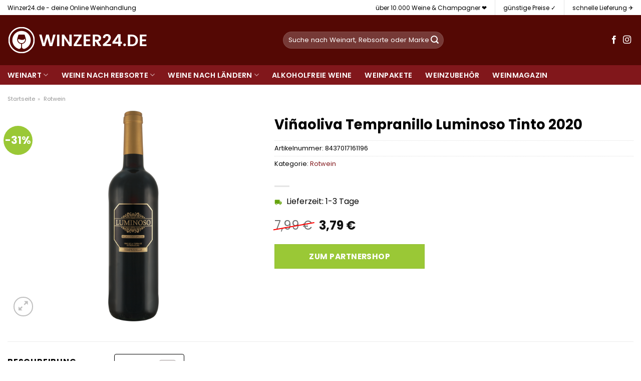

--- FILE ---
content_type: text/html; charset=UTF-8
request_url: https://www.winzer24.de/vinaoliva-tempranillo-luminoso-tinto-2020/
body_size: 35602
content:
<!DOCTYPE html>
<html lang="de" class="loading-site no-js">
<head><meta charset="UTF-8" /><script>if(navigator.userAgent.match(/MSIE|Internet Explorer/i)||navigator.userAgent.match(/Trident\/7\..*?rv:11/i)){var href=document.location.href;if(!href.match(/[?&]nowprocket/)){if(href.indexOf("?")==-1){if(href.indexOf("#")==-1){document.location.href=href+"?nowprocket=1"}else{document.location.href=href.replace("#","?nowprocket=1#")}}else{if(href.indexOf("#")==-1){document.location.href=href+"&nowprocket=1"}else{document.location.href=href.replace("#","&nowprocket=1#")}}}}</script><script>class RocketLazyLoadScripts{constructor(){this.v="1.2.3",this.triggerEvents=["keydown","mousedown","mousemove","touchmove","touchstart","touchend","wheel"],this.userEventHandler=this._triggerListener.bind(this),this.touchStartHandler=this._onTouchStart.bind(this),this.touchMoveHandler=this._onTouchMove.bind(this),this.touchEndHandler=this._onTouchEnd.bind(this),this.clickHandler=this._onClick.bind(this),this.interceptedClicks=[],window.addEventListener("pageshow",t=>{this.persisted=t.persisted}),window.addEventListener("DOMContentLoaded",()=>{this._preconnect3rdParties()}),this.delayedScripts={normal:[],async:[],defer:[]},this.trash=[],this.allJQueries=[]}_addUserInteractionListener(t){if(document.hidden){t._triggerListener();return}this.triggerEvents.forEach(e=>window.addEventListener(e,t.userEventHandler,{passive:!0})),window.addEventListener("touchstart",t.touchStartHandler,{passive:!0}),window.addEventListener("mousedown",t.touchStartHandler),document.addEventListener("visibilitychange",t.userEventHandler)}_removeUserInteractionListener(){this.triggerEvents.forEach(t=>window.removeEventListener(t,this.userEventHandler,{passive:!0})),document.removeEventListener("visibilitychange",this.userEventHandler)}_onTouchStart(t){"HTML"!==t.target.tagName&&(window.addEventListener("touchend",this.touchEndHandler),window.addEventListener("mouseup",this.touchEndHandler),window.addEventListener("touchmove",this.touchMoveHandler,{passive:!0}),window.addEventListener("mousemove",this.touchMoveHandler),t.target.addEventListener("click",this.clickHandler),this._renameDOMAttribute(t.target,"onclick","rocket-onclick"),this._pendingClickStarted())}_onTouchMove(t){window.removeEventListener("touchend",this.touchEndHandler),window.removeEventListener("mouseup",this.touchEndHandler),window.removeEventListener("touchmove",this.touchMoveHandler,{passive:!0}),window.removeEventListener("mousemove",this.touchMoveHandler),t.target.removeEventListener("click",this.clickHandler),this._renameDOMAttribute(t.target,"rocket-onclick","onclick"),this._pendingClickFinished()}_onTouchEnd(t){window.removeEventListener("touchend",this.touchEndHandler),window.removeEventListener("mouseup",this.touchEndHandler),window.removeEventListener("touchmove",this.touchMoveHandler,{passive:!0}),window.removeEventListener("mousemove",this.touchMoveHandler)}_onClick(t){t.target.removeEventListener("click",this.clickHandler),this._renameDOMAttribute(t.target,"rocket-onclick","onclick"),this.interceptedClicks.push(t),t.preventDefault(),t.stopPropagation(),t.stopImmediatePropagation(),this._pendingClickFinished()}_replayClicks(){window.removeEventListener("touchstart",this.touchStartHandler,{passive:!0}),window.removeEventListener("mousedown",this.touchStartHandler),this.interceptedClicks.forEach(t=>{t.target.dispatchEvent(new MouseEvent("click",{view:t.view,bubbles:!0,cancelable:!0}))})}_waitForPendingClicks(){return new Promise(t=>{this._isClickPending?this._pendingClickFinished=t:t()})}_pendingClickStarted(){this._isClickPending=!0}_pendingClickFinished(){this._isClickPending=!1}_renameDOMAttribute(t,e,r){t.hasAttribute&&t.hasAttribute(e)&&(event.target.setAttribute(r,event.target.getAttribute(e)),event.target.removeAttribute(e))}_triggerListener(){this._removeUserInteractionListener(this),"loading"===document.readyState?document.addEventListener("DOMContentLoaded",this._loadEverythingNow.bind(this)):this._loadEverythingNow()}_preconnect3rdParties(){let t=[];document.querySelectorAll("script[type=rocketlazyloadscript]").forEach(e=>{if(e.hasAttribute("src")){let r=new URL(e.src).origin;r!==location.origin&&t.push({src:r,crossOrigin:e.crossOrigin||"module"===e.getAttribute("data-rocket-type")})}}),t=[...new Map(t.map(t=>[JSON.stringify(t),t])).values()],this._batchInjectResourceHints(t,"preconnect")}async _loadEverythingNow(){this.lastBreath=Date.now(),this._delayEventListeners(this),this._delayJQueryReady(this),this._handleDocumentWrite(),this._registerAllDelayedScripts(),this._preloadAllScripts(),await this._loadScriptsFromList(this.delayedScripts.normal),await this._loadScriptsFromList(this.delayedScripts.defer),await this._loadScriptsFromList(this.delayedScripts.async);try{await this._triggerDOMContentLoaded(),await this._triggerWindowLoad()}catch(t){console.error(t)}window.dispatchEvent(new Event("rocket-allScriptsLoaded")),this._waitForPendingClicks().then(()=>{this._replayClicks()}),this._emptyTrash()}_registerAllDelayedScripts(){document.querySelectorAll("script[type=rocketlazyloadscript]").forEach(t=>{t.hasAttribute("data-rocket-src")?t.hasAttribute("async")&&!1!==t.async?this.delayedScripts.async.push(t):t.hasAttribute("defer")&&!1!==t.defer||"module"===t.getAttribute("data-rocket-type")?this.delayedScripts.defer.push(t):this.delayedScripts.normal.push(t):this.delayedScripts.normal.push(t)})}async _transformScript(t){return new Promise((await this._littleBreath(),navigator.userAgent.indexOf("Firefox/")>0||""===navigator.vendor)?e=>{let r=document.createElement("script");[...t.attributes].forEach(t=>{let e=t.nodeName;"type"!==e&&("data-rocket-type"===e&&(e="type"),"data-rocket-src"===e&&(e="src"),r.setAttribute(e,t.nodeValue))}),t.text&&(r.text=t.text),r.hasAttribute("src")?(r.addEventListener("load",e),r.addEventListener("error",e)):(r.text=t.text,e());try{t.parentNode.replaceChild(r,t)}catch(i){e()}}:async e=>{function r(){t.setAttribute("data-rocket-status","failed"),e()}try{let i=t.getAttribute("data-rocket-type"),n=t.getAttribute("data-rocket-src");t.text,i?(t.type=i,t.removeAttribute("data-rocket-type")):t.removeAttribute("type"),t.addEventListener("load",function r(){t.setAttribute("data-rocket-status","executed"),e()}),t.addEventListener("error",r),n?(t.removeAttribute("data-rocket-src"),t.src=n):t.src="data:text/javascript;base64,"+window.btoa(unescape(encodeURIComponent(t.text)))}catch(s){r()}})}async _loadScriptsFromList(t){let e=t.shift();return e&&e.isConnected?(await this._transformScript(e),this._loadScriptsFromList(t)):Promise.resolve()}_preloadAllScripts(){this._batchInjectResourceHints([...this.delayedScripts.normal,...this.delayedScripts.defer,...this.delayedScripts.async],"preload")}_batchInjectResourceHints(t,e){var r=document.createDocumentFragment();t.forEach(t=>{let i=t.getAttribute&&t.getAttribute("data-rocket-src")||t.src;if(i){let n=document.createElement("link");n.href=i,n.rel=e,"preconnect"!==e&&(n.as="script"),t.getAttribute&&"module"===t.getAttribute("data-rocket-type")&&(n.crossOrigin=!0),t.crossOrigin&&(n.crossOrigin=t.crossOrigin),t.integrity&&(n.integrity=t.integrity),r.appendChild(n),this.trash.push(n)}}),document.head.appendChild(r)}_delayEventListeners(t){let e={};function r(t,r){!function t(r){!e[r]&&(e[r]={originalFunctions:{add:r.addEventListener,remove:r.removeEventListener},eventsToRewrite:[]},r.addEventListener=function(){arguments[0]=i(arguments[0]),e[r].originalFunctions.add.apply(r,arguments)},r.removeEventListener=function(){arguments[0]=i(arguments[0]),e[r].originalFunctions.remove.apply(r,arguments)});function i(t){return e[r].eventsToRewrite.indexOf(t)>=0?"rocket-"+t:t}}(t),e[t].eventsToRewrite.push(r)}function i(t,e){let r=t[e];Object.defineProperty(t,e,{get:()=>r||function(){},set(i){t["rocket"+e]=r=i}})}r(document,"DOMContentLoaded"),r(window,"DOMContentLoaded"),r(window,"load"),r(window,"pageshow"),r(document,"readystatechange"),i(document,"onreadystatechange"),i(window,"onload"),i(window,"onpageshow")}_delayJQueryReady(t){let e;function r(r){if(r&&r.fn&&!t.allJQueries.includes(r)){r.fn.ready=r.fn.init.prototype.ready=function(e){return t.domReadyFired?e.bind(document)(r):document.addEventListener("rocket-DOMContentLoaded",()=>e.bind(document)(r)),r([])};let i=r.fn.on;r.fn.on=r.fn.init.prototype.on=function(){if(this[0]===window){function t(t){return t.split(" ").map(t=>"load"===t||0===t.indexOf("load.")?"rocket-jquery-load":t).join(" ")}"string"==typeof arguments[0]||arguments[0]instanceof String?arguments[0]=t(arguments[0]):"object"==typeof arguments[0]&&Object.keys(arguments[0]).forEach(e=>{let r=arguments[0][e];delete arguments[0][e],arguments[0][t(e)]=r})}return i.apply(this,arguments),this},t.allJQueries.push(r)}e=r}r(window.jQuery),Object.defineProperty(window,"jQuery",{get:()=>e,set(t){r(t)}})}async _triggerDOMContentLoaded(){this.domReadyFired=!0,await this._littleBreath(),document.dispatchEvent(new Event("rocket-DOMContentLoaded")),await this._littleBreath(),window.dispatchEvent(new Event("rocket-DOMContentLoaded")),await this._littleBreath(),document.dispatchEvent(new Event("rocket-readystatechange")),await this._littleBreath(),document.rocketonreadystatechange&&document.rocketonreadystatechange()}async _triggerWindowLoad(){await this._littleBreath(),window.dispatchEvent(new Event("rocket-load")),await this._littleBreath(),window.rocketonload&&window.rocketonload(),await this._littleBreath(),this.allJQueries.forEach(t=>t(window).trigger("rocket-jquery-load")),await this._littleBreath();let t=new Event("rocket-pageshow");t.persisted=this.persisted,window.dispatchEvent(t),await this._littleBreath(),window.rocketonpageshow&&window.rocketonpageshow({persisted:this.persisted})}_handleDocumentWrite(){let t=new Map;document.write=document.writeln=function(e){let r=document.currentScript;r||console.error("WPRocket unable to document.write this: "+e);let i=document.createRange(),n=r.parentElement,s=t.get(r);void 0===s&&(s=r.nextSibling,t.set(r,s));let a=document.createDocumentFragment();i.setStart(a,0),a.appendChild(i.createContextualFragment(e)),n.insertBefore(a,s)}}async _littleBreath(){Date.now()-this.lastBreath>45&&(await this._requestAnimFrame(),this.lastBreath=Date.now())}async _requestAnimFrame(){return document.hidden?new Promise(t=>setTimeout(t)):new Promise(t=>requestAnimationFrame(t))}_emptyTrash(){this.trash.forEach(t=>t.remove())}static run(){let t=new RocketLazyLoadScripts;t._addUserInteractionListener(t)}}RocketLazyLoadScripts.run();</script>
	
	<link rel="profile" href="http://gmpg.org/xfn/11" />
	<link rel="pingback" href="https://www.winzer24.de/xmlrpc.php" />

	<script type="rocketlazyloadscript">(function(html){html.className = html.className.replace(/\bno-js\b/,'js')})(document.documentElement);</script>
<meta name='robots' content='index, follow, max-image-preview:large, max-snippet:-1, max-video-preview:-1' />
<link rel="preload" href="https://www.winzer24.de/wp-content/plugins/rate-my-post/public/css/fonts/ratemypost.ttf" type="font/ttf" as="font" crossorigin="anonymous"><meta name="viewport" content="width=device-width, initial-scale=1" />
	<!-- This site is optimized with the Yoast SEO plugin v26.7 - https://yoast.com/wordpress/plugins/seo/ -->
	<title>Viñaoliva Tempranillo Luminoso Tinto 2020 hier online kaufen bei Winzer24.de</title>
	<meta name="description" content="Günstig Viñaoliva Tempranillo Luminoso Tinto 2020 online hier kaufen! schnelle Lieferung durch unsere Partner ✓ top Flaschen in top Qualität ✓" />
	<link rel="canonical" href="https://www.winzer24.de/vinaoliva-tempranillo-luminoso-tinto-2020/" />
	<meta property="og:locale" content="de_DE" />
	<meta property="og:type" content="article" />
	<meta property="og:title" content="Viñaoliva Tempranillo Luminoso Tinto 2020 hier online kaufen bei Winzer24.de" />
	<meta property="og:description" content="Günstig Viñaoliva Tempranillo Luminoso Tinto 2020 online hier kaufen! schnelle Lieferung durch unsere Partner ✓ top Flaschen in top Qualität ✓" />
	<meta property="og:url" content="https://www.winzer24.de/vinaoliva-tempranillo-luminoso-tinto-2020/" />
	<meta property="og:site_name" content="Winzer24.de" />
	<meta property="article:modified_time" content="2025-05-13T01:17:33+00:00" />
	<meta property="og:image" content="https://www.winzer24.de/wp-content/uploads/2022/09/011101_Vinaoliva-Tempranillo-Luminoso_l.png" />
	<meta property="og:image:width" content="266" />
	<meta property="og:image:height" content="1100" />
	<meta property="og:image:type" content="image/png" />
	<meta name="twitter:card" content="summary_large_image" />
	<script type="application/ld+json" class="yoast-schema-graph">{"@context":"https://schema.org","@graph":[{"@type":"WebPage","@id":"https://www.winzer24.de/vinaoliva-tempranillo-luminoso-tinto-2020/","url":"https://www.winzer24.de/vinaoliva-tempranillo-luminoso-tinto-2020/","name":"Viñaoliva Tempranillo Luminoso Tinto 2020 hier online kaufen bei Winzer24.de","isPartOf":{"@id":"https://www.winzer24.de/#website"},"primaryImageOfPage":{"@id":"https://www.winzer24.de/vinaoliva-tempranillo-luminoso-tinto-2020/#primaryimage"},"image":{"@id":"https://www.winzer24.de/vinaoliva-tempranillo-luminoso-tinto-2020/#primaryimage"},"thumbnailUrl":"https://www.winzer24.de/wp-content/uploads/2022/09/011101_Vinaoliva-Tempranillo-Luminoso_l.png","datePublished":"2022-09-27T07:06:47+00:00","dateModified":"2025-05-13T01:17:33+00:00","description":"Günstig Viñaoliva Tempranillo Luminoso Tinto 2020 online hier kaufen! schnelle Lieferung durch unsere Partner ✓ top Flaschen in top Qualität ✓","breadcrumb":{"@id":"https://www.winzer24.de/vinaoliva-tempranillo-luminoso-tinto-2020/#breadcrumb"},"inLanguage":"de","potentialAction":[{"@type":"ReadAction","target":["https://www.winzer24.de/vinaoliva-tempranillo-luminoso-tinto-2020/"]}]},{"@type":"ImageObject","inLanguage":"de","@id":"https://www.winzer24.de/vinaoliva-tempranillo-luminoso-tinto-2020/#primaryimage","url":"https://www.winzer24.de/wp-content/uploads/2022/09/011101_Vinaoliva-Tempranillo-Luminoso_l.png","contentUrl":"https://www.winzer24.de/wp-content/uploads/2022/09/011101_Vinaoliva-Tempranillo-Luminoso_l.png","width":266,"height":1100,"caption":"Viñaoliva Tempranillo Luminoso Tinto 2020"},{"@type":"BreadcrumbList","@id":"https://www.winzer24.de/vinaoliva-tempranillo-luminoso-tinto-2020/#breadcrumb","itemListElement":[{"@type":"ListItem","position":1,"name":"Startseite","item":"https://www.winzer24.de/"},{"@type":"ListItem","position":2,"name":"Shop","item":"https://www.winzer24.de/shop/"},{"@type":"ListItem","position":3,"name":"Viñaoliva Tempranillo Luminoso Tinto 2020"}]},{"@type":"WebSite","@id":"https://www.winzer24.de/#website","url":"https://www.winzer24.de/","name":"Winzer24.de","description":"","publisher":{"@id":"https://www.winzer24.de/#organization"},"potentialAction":[{"@type":"SearchAction","target":{"@type":"EntryPoint","urlTemplate":"https://www.winzer24.de/?s={search_term_string}"},"query-input":{"@type":"PropertyValueSpecification","valueRequired":true,"valueName":"search_term_string"}}],"inLanguage":"de"},{"@type":"Organization","@id":"https://www.winzer24.de/#organization","name":"Winzer24.de","url":"https://www.winzer24.de/","logo":{"@type":"ImageObject","inLanguage":"de","@id":"https://www.winzer24.de/#/schema/logo/image/","url":"https://www.winzer24.de/wp-content/uploads/2022/05/cropped-winzer24-favicon-komplett-rot.png","contentUrl":"https://www.winzer24.de/wp-content/uploads/2022/05/cropped-winzer24-favicon-komplett-rot.png","width":512,"height":512,"caption":"Winzer24.de"},"image":{"@id":"https://www.winzer24.de/#/schema/logo/image/"}}]}</script>
	<!-- / Yoast SEO plugin. -->



<link rel='prefetch' href='https://www.winzer24.de/wp-content/themes/flatsome/assets/js/flatsome.js?ver=a0a7aee297766598a20e' />
<link rel='prefetch' href='https://www.winzer24.de/wp-content/themes/flatsome/assets/js/chunk.slider.js?ver=3.18.6' />
<link rel='prefetch' href='https://www.winzer24.de/wp-content/themes/flatsome/assets/js/chunk.popups.js?ver=3.18.6' />
<link rel='prefetch' href='https://www.winzer24.de/wp-content/themes/flatsome/assets/js/chunk.tooltips.js?ver=3.18.6' />
<link rel='prefetch' href='https://www.winzer24.de/wp-content/themes/flatsome/assets/js/woocommerce.js?ver=49415fe6a9266f32f1f2' />
<style id='wp-img-auto-sizes-contain-inline-css' type='text/css'>
img:is([sizes=auto i],[sizes^="auto," i]){contain-intrinsic-size:3000px 1500px}
/*# sourceURL=wp-img-auto-sizes-contain-inline-css */
</style>
<link data-minify="1" rel='stylesheet' id='maintenanceLayer-css' href='https://www.winzer24.de/wp-content/cache/min/1/wp-content/plugins/dailylead_maintenance/css/layer.css?ver=1765574585' type='text/css' media='all' />
<link data-minify="1" rel='stylesheet' id='rate-my-post-css' href='https://www.winzer24.de/wp-content/cache/min/1/wp-content/plugins/rate-my-post/public/css/rate-my-post.css?ver=1765574585' type='text/css' media='all' />
<style id='rate-my-post-inline-css' type='text/css'>
.rmp-widgets-container p {  font-size: 12px;}.rmp-rating-widget .rmp-icon--ratings {  font-size: 12px;}
/*# sourceURL=rate-my-post-inline-css */
</style>
<link rel='stylesheet' id='photoswipe-css' href='https://www.winzer24.de/wp-content/plugins/woocommerce/assets/css/photoswipe/photoswipe.min.css?ver=9.4.1' type='text/css' media='all' />
<link rel='stylesheet' id='photoswipe-default-skin-css' href='https://www.winzer24.de/wp-content/plugins/woocommerce/assets/css/photoswipe/default-skin/default-skin.min.css?ver=9.4.1' type='text/css' media='all' />
<style id='woocommerce-inline-inline-css' type='text/css'>
.woocommerce form .form-row .required { visibility: visible; }
/*# sourceURL=woocommerce-inline-inline-css */
</style>
<link rel='stylesheet' id='ez-toc-css' href='https://www.winzer24.de/wp-content/plugins/easy-table-of-contents/assets/css/screen.min.css?ver=2.0.80' type='text/css' media='all' />
<style id='ez-toc-inline-css' type='text/css'>
div#ez-toc-container .ez-toc-title {font-size: 120%;}div#ez-toc-container .ez-toc-title {font-weight: 500;}div#ez-toc-container ul li , div#ez-toc-container ul li a {font-size: 95%;}div#ez-toc-container ul li , div#ez-toc-container ul li a {font-weight: 500;}div#ez-toc-container nav ul ul li {font-size: 90%;}div#ez-toc-container {background: #fff;border: 1px solid #000000;}div#ez-toc-container p.ez-toc-title , #ez-toc-container .ez_toc_custom_title_icon , #ez-toc-container .ez_toc_custom_toc_icon {color: #000000;}div#ez-toc-container ul.ez-toc-list a {color: #000000;}div#ez-toc-container ul.ez-toc-list a:hover {color: #000000;}div#ez-toc-container ul.ez-toc-list a:visited {color: #000000;}.ez-toc-counter nav ul li a::before {color: ;}.ez-toc-box-title {font-weight: bold; margin-bottom: 10px; text-align: center; text-transform: uppercase; letter-spacing: 1px; color: #666; padding-bottom: 5px;position:absolute;top:-4%;left:5%;background-color: inherit;transition: top 0.3s ease;}.ez-toc-box-title.toc-closed {top:-25%;}
.ez-toc-container-direction {direction: ltr;}.ez-toc-counter ul{counter-reset: item ;}.ez-toc-counter nav ul li a::before {content: counters(item, '.', decimal) '. ';display: inline-block;counter-increment: item;flex-grow: 0;flex-shrink: 0;margin-right: .2em; float: left; }.ez-toc-widget-direction {direction: ltr;}.ez-toc-widget-container ul{counter-reset: item ;}.ez-toc-widget-container nav ul li a::before {content: counters(item, '.', decimal) '. ';display: inline-block;counter-increment: item;flex-grow: 0;flex-shrink: 0;margin-right: .2em; float: left; }
/*# sourceURL=ez-toc-inline-css */
</style>
<link data-minify="1" rel='stylesheet' id='flatsome-main-css' href='https://www.winzer24.de/wp-content/cache/min/1/wp-content/themes/flatsome/assets/css/flatsome.css?ver=1765574585' type='text/css' media='all' />
<style id='flatsome-main-inline-css' type='text/css'>
@font-face {
				font-family: "fl-icons";
				font-display: block;
				src: url(https://www.winzer24.de/wp-content/themes/flatsome/assets/css/icons/fl-icons.eot?v=3.18.6);
				src:
					url(https://www.winzer24.de/wp-content/themes/flatsome/assets/css/icons/fl-icons.eot#iefix?v=3.18.6) format("embedded-opentype"),
					url(https://www.winzer24.de/wp-content/themes/flatsome/assets/css/icons/fl-icons.woff2?v=3.18.6) format("woff2"),
					url(https://www.winzer24.de/wp-content/themes/flatsome/assets/css/icons/fl-icons.ttf?v=3.18.6) format("truetype"),
					url(https://www.winzer24.de/wp-content/themes/flatsome/assets/css/icons/fl-icons.woff?v=3.18.6) format("woff"),
					url(https://www.winzer24.de/wp-content/themes/flatsome/assets/css/icons/fl-icons.svg?v=3.18.6#fl-icons) format("svg");
			}
/*# sourceURL=flatsome-main-inline-css */
</style>
<link data-minify="1" rel='stylesheet' id='flatsome-shop-css' href='https://www.winzer24.de/wp-content/cache/min/1/wp-content/themes/flatsome/assets/css/flatsome-shop.css?ver=1765574585' type='text/css' media='all' />
<script data-minify="1" type="text/javascript" src="https://www.winzer24.de/wp-content/cache/min/1/wp-content/plugins/dailylead_maintenance/js/layerShow.js?ver=1765574585" id="maintenanceLayerShow-js" defer></script>
<script data-minify="1" type="text/javascript" src="https://www.winzer24.de/wp-content/cache/min/1/wp-content/plugins/dailylead_maintenance/js/layer.js?ver=1765574585" id="maintenanceLayer-js" defer></script>
<script type="rocketlazyloadscript" data-rocket-type="text/javascript" data-rocket-src="https://www.winzer24.de/wp-includes/js/jquery/jquery.min.js?ver=3.7.1" id="jquery-core-js" defer></script>
<script type="rocketlazyloadscript" data-rocket-type="text/javascript" data-rocket-src="https://www.winzer24.de/wp-content/plugins/woocommerce/assets/js/jquery-blockui/jquery.blockUI.min.js?ver=2.7.0-wc.9.4.1" id="jquery-blockui-js" data-wp-strategy="defer" defer></script>
<script type="text/javascript" id="wc-add-to-cart-js-extra">
/* <![CDATA[ */
var wc_add_to_cart_params = {"ajax_url":"/wp-admin/admin-ajax.php","wc_ajax_url":"/?wc-ajax=%%endpoint%%","i18n_view_cart":"Warenkorb anzeigen","cart_url":"https://www.winzer24.de/cart/","is_cart":"","cart_redirect_after_add":"no"};
//# sourceURL=wc-add-to-cart-js-extra
/* ]]> */
</script>
<script type="rocketlazyloadscript" data-rocket-type="text/javascript" data-rocket-src="https://www.winzer24.de/wp-content/plugins/woocommerce/assets/js/frontend/add-to-cart.min.js?ver=9.4.1" id="wc-add-to-cart-js" defer="defer" data-wp-strategy="defer"></script>
<script type="rocketlazyloadscript" data-rocket-type="text/javascript" data-rocket-src="https://www.winzer24.de/wp-content/plugins/woocommerce/assets/js/photoswipe/photoswipe.min.js?ver=4.1.1-wc.9.4.1" id="photoswipe-js" defer="defer" data-wp-strategy="defer"></script>
<script type="rocketlazyloadscript" data-rocket-type="text/javascript" data-rocket-src="https://www.winzer24.de/wp-content/plugins/woocommerce/assets/js/photoswipe/photoswipe-ui-default.min.js?ver=4.1.1-wc.9.4.1" id="photoswipe-ui-default-js" defer="defer" data-wp-strategy="defer"></script>
<script type="text/javascript" id="wc-single-product-js-extra">
/* <![CDATA[ */
var wc_single_product_params = {"i18n_required_rating_text":"Bitte w\u00e4hle eine Bewertung","review_rating_required":"yes","flexslider":{"rtl":false,"animation":"slide","smoothHeight":true,"directionNav":false,"controlNav":"thumbnails","slideshow":false,"animationSpeed":500,"animationLoop":false,"allowOneSlide":false},"zoom_enabled":"","zoom_options":[],"photoswipe_enabled":"1","photoswipe_options":{"shareEl":false,"closeOnScroll":false,"history":false,"hideAnimationDuration":0,"showAnimationDuration":0},"flexslider_enabled":""};
//# sourceURL=wc-single-product-js-extra
/* ]]> */
</script>
<script type="rocketlazyloadscript" data-rocket-type="text/javascript" data-rocket-src="https://www.winzer24.de/wp-content/plugins/woocommerce/assets/js/frontend/single-product.min.js?ver=9.4.1" id="wc-single-product-js" defer="defer" data-wp-strategy="defer"></script>
<script type="rocketlazyloadscript" data-rocket-type="text/javascript" data-rocket-src="https://www.winzer24.de/wp-content/plugins/woocommerce/assets/js/js-cookie/js.cookie.min.js?ver=2.1.4-wc.9.4.1" id="js-cookie-js" data-wp-strategy="defer" defer></script>
<style>.woocommerce-product-gallery{ opacity: 1 !important; }</style><script type="rocketlazyloadscript">
  var _paq = window._paq = window._paq || [];
  /* tracker methods like "setCustomDimension" should be called before "trackPageView" */
  _paq.push(['trackPageView']);
  _paq.push(['enableLinkTracking']);
  (function() {
    var u="//stats.dailylead.de/";
    _paq.push(['setTrackerUrl', u+'matomo.php']);
    _paq.push(['setSiteId', '31']);
    var d=document, g=d.createElement('script'), s=d.getElementsByTagName('script')[0];
    g.async=true; g.src=u+'matomo.js'; s.parentNode.insertBefore(g,s);
  })();
</script>	<noscript><style>.woocommerce-product-gallery{ opacity: 1 !important; }</style></noscript>
	<style class='wp-fonts-local' type='text/css'>
@font-face{font-family:Inter;font-style:normal;font-weight:300 900;font-display:fallback;src:url('https://www.winzer24.de/wp-content/plugins/woocommerce/assets/fonts/Inter-VariableFont_slnt,wght.woff2') format('woff2');font-stretch:normal;}
@font-face{font-family:Cardo;font-style:normal;font-weight:400;font-display:fallback;src:url('https://www.winzer24.de/wp-content/plugins/woocommerce/assets/fonts/cardo_normal_400.woff2') format('woff2');}
</style>
<link rel="icon" href="https://www.winzer24.de/wp-content/uploads/2022/05/cropped-winzer24-favicon-komplett-rot-32x32.png" sizes="32x32" />
<link rel="icon" href="https://www.winzer24.de/wp-content/uploads/2022/05/cropped-winzer24-favicon-komplett-rot-192x192.png" sizes="192x192" />
<link rel="apple-touch-icon" href="https://www.winzer24.de/wp-content/uploads/2022/05/cropped-winzer24-favicon-komplett-rot-180x180.png" />
<meta name="msapplication-TileImage" content="https://www.winzer24.de/wp-content/uploads/2022/05/cropped-winzer24-favicon-komplett-rot-270x270.png" />
<style id="custom-css" type="text/css">:root {--primary-color: #81171b;--fs-color-primary: #81171b;--fs-color-secondary: #9ac836;--fs-color-success: #7a9c59;--fs-color-alert: #b20000;--fs-experimental-link-color: #81171b;--fs-experimental-link-color-hover: #000000;}.tooltipster-base {--tooltip-color: #fff;--tooltip-bg-color: #000;}.off-canvas-right .mfp-content, .off-canvas-left .mfp-content {--drawer-width: 300px;}.off-canvas .mfp-content.off-canvas-cart {--drawer-width: 360px;}html{background-color:#ffffff!important;}.container-width, .full-width .ubermenu-nav, .container, .row{max-width: 1420px}.row.row-collapse{max-width: 1390px}.row.row-small{max-width: 1412.5px}.row.row-large{max-width: 1450px}.header-main{height: 100px}#logo img{max-height: 100px}#logo{width:520px;}#logo img{padding:22px 0;}.header-bottom{min-height: 10px}.header-top{min-height: 30px}.transparent .header-main{height: 30px}.transparent #logo img{max-height: 30px}.has-transparent + .page-title:first-of-type,.has-transparent + #main > .page-title,.has-transparent + #main > div > .page-title,.has-transparent + #main .page-header-wrapper:first-of-type .page-title{padding-top: 110px;}.header.show-on-scroll,.stuck .header-main{height:70px!important}.stuck #logo img{max-height: 70px!important}.search-form{ width: 50%;}.header-bg-color {background-color: #540804}.header-bottom {background-color: #81171b}.header-main .nav > li > a{line-height: 16px }.stuck .header-main .nav > li > a{line-height: 50px }.header-bottom-nav > li > a{line-height: 16px }@media (max-width: 549px) {.header-main{height: 85px}#logo img{max-height: 85px}}.main-menu-overlay{background-color: #ffffff}.header-top{background-color:#ffffff!important;}body{color: #000000}h1,h2,h3,h4,h5,h6,.heading-font{color: #000000;}body{font-size: 100%;}@media screen and (max-width: 549px){body{font-size: 100%;}}body{font-family: Poppins, sans-serif;}body {font-weight: 400;font-style: normal;}.nav > li > a {font-family: Poppins, sans-serif;}.mobile-sidebar-levels-2 .nav > li > ul > li > a {font-family: Poppins, sans-serif;}.nav > li > a,.mobile-sidebar-levels-2 .nav > li > ul > li > a {font-weight: 600;font-style: normal;}h1,h2,h3,h4,h5,h6,.heading-font, .off-canvas-center .nav-sidebar.nav-vertical > li > a{font-family: Poppins, sans-serif;}h1,h2,h3,h4,h5,h6,.heading-font,.banner h1,.banner h2 {font-weight: 700;font-style: normal;}.alt-font{font-family: "Dancing Script", sans-serif;}.alt-font {font-weight: 400!important;font-style: normal!important;}.header:not(.transparent) .header-nav-main.nav > li > a {color: #ffffff;}.header:not(.transparent) .header-bottom-nav.nav > li > a{color: #ffffff;}.widget:where(:not(.widget_shopping_cart)) a{color: #000000;}.widget:where(:not(.widget_shopping_cart)) a:hover{color: #81171b;}.widget .tagcloud a:hover{border-color: #81171b; background-color: #81171b;}@media screen and (min-width: 550px){.products .box-vertical .box-image{min-width: 300px!important;width: 300px!important;}}.header-main .social-icons,.header-main .cart-icon strong,.header-main .menu-title,.header-main .header-button > .button.is-outline,.header-main .nav > li > a > i:not(.icon-angle-down){color: #ffffff!important;}.header-main .header-button > .button.is-outline,.header-main .cart-icon strong:after,.header-main .cart-icon strong{border-color: #ffffff!important;}.header-main .header-button > .button:not(.is-outline){background-color: #ffffff!important;}.header-main .current-dropdown .cart-icon strong,.header-main .header-button > .button:hover,.header-main .header-button > .button:hover i,.header-main .header-button > .button:hover span{color:#FFF!important;}.header-main .menu-title:hover,.header-main .social-icons a:hover,.header-main .header-button > .button.is-outline:hover,.header-main .nav > li > a:hover > i:not(.icon-angle-down){color: #ffffff!important;}.header-main .current-dropdown .cart-icon strong,.header-main .header-button > .button:hover{background-color: #ffffff!important;}.header-main .current-dropdown .cart-icon strong:after,.header-main .current-dropdown .cart-icon strong,.header-main .header-button > .button:hover{border-color: #ffffff!important;}.absolute-footer, html{background-color: #ffffff}.page-title-small + main .product-container > .row{padding-top:0;}.nav-vertical-fly-out > li + li {border-top-width: 1px; border-top-style: solid;}/* Custom CSS *//* poppins-regular - latin */@font-face {font-family: 'Poppins';font-style: normal;font-weight: 400;src: url('../fonts/poppins-v20-latin-regular.eot'); /* IE9 Compat Modes */src: local(''), url('../fonts/poppins-v20-latin-regular.eot?#iefix') format('embedded-opentype'), /* IE6-IE8 */ url('../fonts/poppins-v20-latin-regular.woff2') format('woff2'), /* Super Modern Browsers */ url('../fonts/poppins-v20-latin-regular.woff') format('woff'), /* Modern Browsers */ url('../fonts/poppins-v20-latin-regular.ttf') format('truetype'), /* Safari, Android, iOS */ url('../fonts/poppins-v20-latin-regular.svg#Poppins') format('svg'); /* Legacy iOS */}/* poppins-700 - latin */@font-face {font-family: 'Poppins';font-style: normal;font-weight: 700;src: url('../fonts/poppins-v20-latin-700.eot'); /* IE9 Compat Modes */src: local(''), url('../fonts/poppins-v20-latin-700.eot?#iefix') format('embedded-opentype'), /* IE6-IE8 */ url('../fonts/poppins-v20-latin-700.woff2') format('woff2'), /* Super Modern Browsers */ url('../fonts/poppins-v20-latin-700.woff') format('woff'), /* Modern Browsers */ url('../fonts/poppins-v20-latin-700.ttf') format('truetype'), /* Safari, Android, iOS */ url('../fonts/poppins-v20-latin-700.svg#Poppins') format('svg'); /* Legacy iOS */}/*** START MENU frühes umschalten auf MobileCSS ***/@media (min-width: 850px) and (max-width: 1150px) {header [data-show=show-for-medium], header .show-for-medium {display: block !important;}}@media (max-width: 1150px) {header [data-show=hide-for-medium], header .hide-for-medium {display: none !important;}.medium-logo-center .logo {-webkit-box-ordinal-group: 2;-ms-flex-order: 2;order: 2;}header .show-for-medium.flex-right {-webkit-box-ordinal-group: 3;-ms-flex-order: 3;order: 3;}.medium-logo-center .logo img {margin: 0 auto;}}/*** END MENUfrühes umschalten auf MobileCSS ***/.header-vertical-menu__fly-out .current-dropdown.menu-item .nav-dropdown {display: block;}.header-vertical-menu__opener {font-size: initial;}.off-canvas-right .mfp-content, .off-canvas-left .mfp-content {max-width: 300px;width:100%}.off-canvas-left.mfp-ready .mfp-close {color: black;}.product-summary .woocommerce-Price-currencySymbol {font-size: inherit;vertical-align: inherit;margin-top: inherit;}.product-section-title-related {text-align: center;padding-top: 45px;}.yith-wcwl-add-to-wishlist {margin-top: 10px;margin-bottom: 30px;}.page-title {margin-top: 20px;}@media screen and (min-width: 850px) {.page-title-inner {padding-top: 0;min-height: auto;}}/*** START Sticky Banner ***/.sticky-add-to-cart__product img {display: none;}.sticky-add-to-cart__product .product-title-small {display: none;}.sticky-add-to-cart--active .cart {margin: 0 3px 0 15px;padding-top: 5px;padding-bottom: 5px;max-width: 270px;flex-grow: 1;}.sticky-add-to-cart.sticky-add-to-cart--active .single_add_to_cart_button{margin: 0;padding-top: 7px;padding-bottom: 7px;border-radius: 99px;width: 100%;}.single_add_to_cart_button,.sticky-add-to-cart:not(.sticky-add-to-cart--active) .single_add_to_cart_button {padding: 5px;max-width: 300px;width:100%;margin:0;}.sticky-add-to-cart--active {-webkit-backdrop-filter: blur(7px);backdrop-filter: blur(7px);display: flex;justify-content: center;padding: 3px 10px;}.sticky-add-to-cart__product .product-title-small {height: 14px;overflow: hidden;}.sticky-add-to-cart--active .woocommerce-variation-price, .sticky-add-to-cart--active .product-page-price {font-size: 24px;}.sticky-add-to-cart--active .price del {font-size: 50%;margin-bottom: 4px;}.sticky-add-to-cart--active .price del::after {width: 50%;}.sticky-add-to-cart--active .price-wrapper .price {display: flex;flex-direction: column;}/*** END Sticky Banner ***/.yadore {display: grid;grid-template-columns: repeat(4,minmax(0,1fr));gap:1rem;}.col-4 .yadore {display: grid;grid-template-columns: repeat(4,minmax(0,1fr));gap:1rem;}.yadore .yadore-item {background: #fff;border-radius: 15px;}.yadore .yadore-item li.delivery_time,.yadore .yadore-item li.stock_status,.yadore .yadore-item li.stock_status.nicht {list-style-type: none;padding: 0px 0 0px 24px;margin: 0px!important;}.yadore .yadore-item img:not(.logo) {min-height: 170px;max-height: 170px;}.yadore .yadore-item img.logo {max-width: 70px;max-height: 30px;}.ayo-logo-name {margin-top: 12px;display: block;white-space: nowrap;font-size: xx-small;}.product-info {display: flex;flex-direction: column;padding-bottom: 0;}.product-info.product-title {order: 1;}.product-info .is-divider {order: 2;}.product-info .product-short-description {order: 3;}.product-info .product-short-description li {list-style-type: none;padding: 0px 0 3px 24px;margin: 0px!important;}li.delivery_time,.product-info .product-short-description li.delivery_time {background: url([data-uri]) no-repeat left center;}li.delivery_time,.product-info .product-short-description li.delivery_time {background: url([data-uri]) no-repeat left center;}li.stock_status,.product-info .product-short-description li.stock_status {background: url([data-uri]) no-repeat left center;}li.stock_status.nicht,.product-info .product-short-description li.stock_status.nicht {background: url([data-uri]) no-repeat left center;}.product-info .price-wrapper {order: 4;}.product-info .price-wrapper .price {margin: 0;}.product-info .cart,.product-info .sticky-add-to-cart-wrapper {order:5;margin: 25px 0;}.product-info .yith-wcwl-add-to-wishlist {order: 6;margin: 0;}.overflow-hidden { overflow: hidden;}.overflow-hidden.banner h3 {line-height: 0;}.nowrap { white-space: nowrap;}.height-40 {height: 40px !important;}.m-0 {margin: 0 !important;}a.stretched-link:after {position: absolute;top: 0;right: 0;bottom: 0;left: 0;pointer-events: auto;content: "";background-color: rgba(0,0,0,0.0);z-index: 1;}.z-index-0 {z-index: 0;}.z-index-10 {z-index: 10;}.price del {text-decoration-line: none;position: relative;}.price del::after {content: '';position: absolute;border-top: 2px solid red;width: 100%;height: 100%;left: 0;transform: rotate(-10deg);top: 50%;}.product-small.box .box-image .image-cover img {object-fit: contain;}.product-small.box .box-image {text-align: center;}.product-small.box .box-text .title-wrapper {max-height: 75px;overflow: hidden;margin-bottom: 15px;}.product-small.box .attachment-woocommerce_thumbnail.size-woocommerce_thumbnail {height: 260px;width: auto;object-fit: contain;}.woocommerce-product-gallery__wrapper .woocommerce-product-gallery__image a img {max-height: 420px;width: auto;margin: 0 auto;display: block;}#wrapper:after {position: absolute;content: "";background: white;width: 100%;height: 35px;backdrop-filter: blur(1000px);}/* START Mobile Menu */.off-canvas-left .mfp-content, .off-canvas-right .mfp-content {width: 75%;max-width: 360px;}.off-canvas-left .mfp-content .nav>li>a, .off-canvas-right .mfp-content .nav>li>a,.mobile-sidebar-levels-2 .nav-slide>li>.sub-menu>li:not(.nav-slide-header)>a, .mobile-sidebar-levels-2 .nav-slide>li>ul.children>li:not(.nav-slide-header)>a {font-size: 1.1em;color: #000;}.mobile-sidebar-levels-2 .nav-slide>li>.sub-menu>li:not(.nav-slide-header)>a, .mobile-sidebar-levels-2 .nav-slide>li>ul.children>li:not(.nav-slide-header)>a {text-transform: none;}/* END Mobile Menu */.product-title a {color: #000000;}.product-title a:hover {color: var(--fs-experimental-link-color);}/* Custom CSS Tablet */@media (max-width: 849px){.nav li a,.nav-vertical>li>ul li a,.nav-slide-header .toggle,.mobile-sidebar-levels-2 .nav-slide>li>ul.children>li>a, .mobile-sidebar-levels-2 .nav-slide>li>.sub-menu>li>a {color: #000 !important;opacity: 1;}/*** START Sticky Banner ***/.sticky-add-to-cart--active {justify-content: space-between;font-size: .9em;}/*** END Sticky Banner ***/.yadore,.col-4 .yadore {grid-template-columns: repeat(2,minmax(0,1fr));}.post-title.is-large {font-size: 1.75em;}}/* Custom CSS Mobile */@media (max-width: 549px){/*** START Sticky Banner ***/.sticky-add-to-cart:not(.sticky-add-to-cart--active) {width: 100% !important;max-width: 100%;}.sticky-add-to-cart:not(.sticky-add-to-cart--active) .single_add_to_cart_button {padding: 5px 25px;max-width: 100%;}/*** END Sticky Banner ***/.single_add_to_cart_button {padding: 5px 25px;max-width: 100%;width: 100%;}.yadore,.col-4 .yadore {grid-template-columns: repeat(1,minmax(0,1fr));}}.label-new.menu-item > a:after{content:"Neu";}.label-hot.menu-item > a:after{content:"Hot";}.label-sale.menu-item > a:after{content:"Aktion";}.label-popular.menu-item > a:after{content:"Beliebt";}</style>		<style type="text/css" id="wp-custom-css">
			html, body {
    overflow: visible;
}		</style>
		<style id="kirki-inline-styles">/* devanagari */
@font-face {
  font-family: 'Poppins';
  font-style: normal;
  font-weight: 400;
  font-display: swap;
  src: url(https://www.winzer24.de/wp-content/fonts/poppins/pxiEyp8kv8JHgFVrJJbecmNE.woff2) format('woff2');
  unicode-range: U+0900-097F, U+1CD0-1CF9, U+200C-200D, U+20A8, U+20B9, U+20F0, U+25CC, U+A830-A839, U+A8E0-A8FF, U+11B00-11B09;
}
/* latin-ext */
@font-face {
  font-family: 'Poppins';
  font-style: normal;
  font-weight: 400;
  font-display: swap;
  src: url(https://www.winzer24.de/wp-content/fonts/poppins/pxiEyp8kv8JHgFVrJJnecmNE.woff2) format('woff2');
  unicode-range: U+0100-02BA, U+02BD-02C5, U+02C7-02CC, U+02CE-02D7, U+02DD-02FF, U+0304, U+0308, U+0329, U+1D00-1DBF, U+1E00-1E9F, U+1EF2-1EFF, U+2020, U+20A0-20AB, U+20AD-20C0, U+2113, U+2C60-2C7F, U+A720-A7FF;
}
/* latin */
@font-face {
  font-family: 'Poppins';
  font-style: normal;
  font-weight: 400;
  font-display: swap;
  src: url(https://www.winzer24.de/wp-content/fonts/poppins/pxiEyp8kv8JHgFVrJJfecg.woff2) format('woff2');
  unicode-range: U+0000-00FF, U+0131, U+0152-0153, U+02BB-02BC, U+02C6, U+02DA, U+02DC, U+0304, U+0308, U+0329, U+2000-206F, U+20AC, U+2122, U+2191, U+2193, U+2212, U+2215, U+FEFF, U+FFFD;
}
/* devanagari */
@font-face {
  font-family: 'Poppins';
  font-style: normal;
  font-weight: 600;
  font-display: swap;
  src: url(https://www.winzer24.de/wp-content/fonts/poppins/pxiByp8kv8JHgFVrLEj6Z11lFc-K.woff2) format('woff2');
  unicode-range: U+0900-097F, U+1CD0-1CF9, U+200C-200D, U+20A8, U+20B9, U+20F0, U+25CC, U+A830-A839, U+A8E0-A8FF, U+11B00-11B09;
}
/* latin-ext */
@font-face {
  font-family: 'Poppins';
  font-style: normal;
  font-weight: 600;
  font-display: swap;
  src: url(https://www.winzer24.de/wp-content/fonts/poppins/pxiByp8kv8JHgFVrLEj6Z1JlFc-K.woff2) format('woff2');
  unicode-range: U+0100-02BA, U+02BD-02C5, U+02C7-02CC, U+02CE-02D7, U+02DD-02FF, U+0304, U+0308, U+0329, U+1D00-1DBF, U+1E00-1E9F, U+1EF2-1EFF, U+2020, U+20A0-20AB, U+20AD-20C0, U+2113, U+2C60-2C7F, U+A720-A7FF;
}
/* latin */
@font-face {
  font-family: 'Poppins';
  font-style: normal;
  font-weight: 600;
  font-display: swap;
  src: url(https://www.winzer24.de/wp-content/fonts/poppins/pxiByp8kv8JHgFVrLEj6Z1xlFQ.woff2) format('woff2');
  unicode-range: U+0000-00FF, U+0131, U+0152-0153, U+02BB-02BC, U+02C6, U+02DA, U+02DC, U+0304, U+0308, U+0329, U+2000-206F, U+20AC, U+2122, U+2191, U+2193, U+2212, U+2215, U+FEFF, U+FFFD;
}
/* devanagari */
@font-face {
  font-family: 'Poppins';
  font-style: normal;
  font-weight: 700;
  font-display: swap;
  src: url(https://www.winzer24.de/wp-content/fonts/poppins/pxiByp8kv8JHgFVrLCz7Z11lFc-K.woff2) format('woff2');
  unicode-range: U+0900-097F, U+1CD0-1CF9, U+200C-200D, U+20A8, U+20B9, U+20F0, U+25CC, U+A830-A839, U+A8E0-A8FF, U+11B00-11B09;
}
/* latin-ext */
@font-face {
  font-family: 'Poppins';
  font-style: normal;
  font-weight: 700;
  font-display: swap;
  src: url(https://www.winzer24.de/wp-content/fonts/poppins/pxiByp8kv8JHgFVrLCz7Z1JlFc-K.woff2) format('woff2');
  unicode-range: U+0100-02BA, U+02BD-02C5, U+02C7-02CC, U+02CE-02D7, U+02DD-02FF, U+0304, U+0308, U+0329, U+1D00-1DBF, U+1E00-1E9F, U+1EF2-1EFF, U+2020, U+20A0-20AB, U+20AD-20C0, U+2113, U+2C60-2C7F, U+A720-A7FF;
}
/* latin */
@font-face {
  font-family: 'Poppins';
  font-style: normal;
  font-weight: 700;
  font-display: swap;
  src: url(https://www.winzer24.de/wp-content/fonts/poppins/pxiByp8kv8JHgFVrLCz7Z1xlFQ.woff2) format('woff2');
  unicode-range: U+0000-00FF, U+0131, U+0152-0153, U+02BB-02BC, U+02C6, U+02DA, U+02DC, U+0304, U+0308, U+0329, U+2000-206F, U+20AC, U+2122, U+2191, U+2193, U+2212, U+2215, U+FEFF, U+FFFD;
}/* vietnamese */
@font-face {
  font-family: 'Dancing Script';
  font-style: normal;
  font-weight: 400;
  font-display: swap;
  src: url(https://www.winzer24.de/wp-content/fonts/dancing-script/If2cXTr6YS-zF4S-kcSWSVi_sxjsohD9F50Ruu7BMSo3Rep8ltA.woff2) format('woff2');
  unicode-range: U+0102-0103, U+0110-0111, U+0128-0129, U+0168-0169, U+01A0-01A1, U+01AF-01B0, U+0300-0301, U+0303-0304, U+0308-0309, U+0323, U+0329, U+1EA0-1EF9, U+20AB;
}
/* latin-ext */
@font-face {
  font-family: 'Dancing Script';
  font-style: normal;
  font-weight: 400;
  font-display: swap;
  src: url(https://www.winzer24.de/wp-content/fonts/dancing-script/If2cXTr6YS-zF4S-kcSWSVi_sxjsohD9F50Ruu7BMSo3ROp8ltA.woff2) format('woff2');
  unicode-range: U+0100-02BA, U+02BD-02C5, U+02C7-02CC, U+02CE-02D7, U+02DD-02FF, U+0304, U+0308, U+0329, U+1D00-1DBF, U+1E00-1E9F, U+1EF2-1EFF, U+2020, U+20A0-20AB, U+20AD-20C0, U+2113, U+2C60-2C7F, U+A720-A7FF;
}
/* latin */
@font-face {
  font-family: 'Dancing Script';
  font-style: normal;
  font-weight: 400;
  font-display: swap;
  src: url(https://www.winzer24.de/wp-content/fonts/dancing-script/If2cXTr6YS-zF4S-kcSWSVi_sxjsohD9F50Ruu7BMSo3Sup8.woff2) format('woff2');
  unicode-range: U+0000-00FF, U+0131, U+0152-0153, U+02BB-02BC, U+02C6, U+02DA, U+02DC, U+0304, U+0308, U+0329, U+2000-206F, U+20AC, U+2122, U+2191, U+2193, U+2212, U+2215, U+FEFF, U+FFFD;
}</style><noscript><style id="rocket-lazyload-nojs-css">.rll-youtube-player, [data-lazy-src]{display:none !important;}</style></noscript><link data-minify="1" rel='stylesheet' id='wc-blocks-style-css' href='https://www.winzer24.de/wp-content/cache/min/1/wp-content/plugins/woocommerce/assets/client/blocks/wc-blocks.css?ver=1765574585' type='text/css' media='all' />
<style id='global-styles-inline-css' type='text/css'>
:root{--wp--preset--aspect-ratio--square: 1;--wp--preset--aspect-ratio--4-3: 4/3;--wp--preset--aspect-ratio--3-4: 3/4;--wp--preset--aspect-ratio--3-2: 3/2;--wp--preset--aspect-ratio--2-3: 2/3;--wp--preset--aspect-ratio--16-9: 16/9;--wp--preset--aspect-ratio--9-16: 9/16;--wp--preset--color--black: #000000;--wp--preset--color--cyan-bluish-gray: #abb8c3;--wp--preset--color--white: #ffffff;--wp--preset--color--pale-pink: #f78da7;--wp--preset--color--vivid-red: #cf2e2e;--wp--preset--color--luminous-vivid-orange: #ff6900;--wp--preset--color--luminous-vivid-amber: #fcb900;--wp--preset--color--light-green-cyan: #7bdcb5;--wp--preset--color--vivid-green-cyan: #00d084;--wp--preset--color--pale-cyan-blue: #8ed1fc;--wp--preset--color--vivid-cyan-blue: #0693e3;--wp--preset--color--vivid-purple: #9b51e0;--wp--preset--color--primary: #81171b;--wp--preset--color--secondary: #9ac836;--wp--preset--color--success: #7a9c59;--wp--preset--color--alert: #b20000;--wp--preset--gradient--vivid-cyan-blue-to-vivid-purple: linear-gradient(135deg,rgb(6,147,227) 0%,rgb(155,81,224) 100%);--wp--preset--gradient--light-green-cyan-to-vivid-green-cyan: linear-gradient(135deg,rgb(122,220,180) 0%,rgb(0,208,130) 100%);--wp--preset--gradient--luminous-vivid-amber-to-luminous-vivid-orange: linear-gradient(135deg,rgb(252,185,0) 0%,rgb(255,105,0) 100%);--wp--preset--gradient--luminous-vivid-orange-to-vivid-red: linear-gradient(135deg,rgb(255,105,0) 0%,rgb(207,46,46) 100%);--wp--preset--gradient--very-light-gray-to-cyan-bluish-gray: linear-gradient(135deg,rgb(238,238,238) 0%,rgb(169,184,195) 100%);--wp--preset--gradient--cool-to-warm-spectrum: linear-gradient(135deg,rgb(74,234,220) 0%,rgb(151,120,209) 20%,rgb(207,42,186) 40%,rgb(238,44,130) 60%,rgb(251,105,98) 80%,rgb(254,248,76) 100%);--wp--preset--gradient--blush-light-purple: linear-gradient(135deg,rgb(255,206,236) 0%,rgb(152,150,240) 100%);--wp--preset--gradient--blush-bordeaux: linear-gradient(135deg,rgb(254,205,165) 0%,rgb(254,45,45) 50%,rgb(107,0,62) 100%);--wp--preset--gradient--luminous-dusk: linear-gradient(135deg,rgb(255,203,112) 0%,rgb(199,81,192) 50%,rgb(65,88,208) 100%);--wp--preset--gradient--pale-ocean: linear-gradient(135deg,rgb(255,245,203) 0%,rgb(182,227,212) 50%,rgb(51,167,181) 100%);--wp--preset--gradient--electric-grass: linear-gradient(135deg,rgb(202,248,128) 0%,rgb(113,206,126) 100%);--wp--preset--gradient--midnight: linear-gradient(135deg,rgb(2,3,129) 0%,rgb(40,116,252) 100%);--wp--preset--font-size--small: 13px;--wp--preset--font-size--medium: 20px;--wp--preset--font-size--large: 36px;--wp--preset--font-size--x-large: 42px;--wp--preset--font-family--inter: "Inter", sans-serif;--wp--preset--font-family--cardo: Cardo;--wp--preset--spacing--20: 0.44rem;--wp--preset--spacing--30: 0.67rem;--wp--preset--spacing--40: 1rem;--wp--preset--spacing--50: 1.5rem;--wp--preset--spacing--60: 2.25rem;--wp--preset--spacing--70: 3.38rem;--wp--preset--spacing--80: 5.06rem;--wp--preset--shadow--natural: 6px 6px 9px rgba(0, 0, 0, 0.2);--wp--preset--shadow--deep: 12px 12px 50px rgba(0, 0, 0, 0.4);--wp--preset--shadow--sharp: 6px 6px 0px rgba(0, 0, 0, 0.2);--wp--preset--shadow--outlined: 6px 6px 0px -3px rgb(255, 255, 255), 6px 6px rgb(0, 0, 0);--wp--preset--shadow--crisp: 6px 6px 0px rgb(0, 0, 0);}:where(body) { margin: 0; }.wp-site-blocks > .alignleft { float: left; margin-right: 2em; }.wp-site-blocks > .alignright { float: right; margin-left: 2em; }.wp-site-blocks > .aligncenter { justify-content: center; margin-left: auto; margin-right: auto; }:where(.is-layout-flex){gap: 0.5em;}:where(.is-layout-grid){gap: 0.5em;}.is-layout-flow > .alignleft{float: left;margin-inline-start: 0;margin-inline-end: 2em;}.is-layout-flow > .alignright{float: right;margin-inline-start: 2em;margin-inline-end: 0;}.is-layout-flow > .aligncenter{margin-left: auto !important;margin-right: auto !important;}.is-layout-constrained > .alignleft{float: left;margin-inline-start: 0;margin-inline-end: 2em;}.is-layout-constrained > .alignright{float: right;margin-inline-start: 2em;margin-inline-end: 0;}.is-layout-constrained > .aligncenter{margin-left: auto !important;margin-right: auto !important;}.is-layout-constrained > :where(:not(.alignleft):not(.alignright):not(.alignfull)){margin-left: auto !important;margin-right: auto !important;}body .is-layout-flex{display: flex;}.is-layout-flex{flex-wrap: wrap;align-items: center;}.is-layout-flex > :is(*, div){margin: 0;}body .is-layout-grid{display: grid;}.is-layout-grid > :is(*, div){margin: 0;}body{padding-top: 0px;padding-right: 0px;padding-bottom: 0px;padding-left: 0px;}a:where(:not(.wp-element-button)){text-decoration: none;}:root :where(.wp-element-button, .wp-block-button__link){background-color: #32373c;border-width: 0;color: #fff;font-family: inherit;font-size: inherit;font-style: inherit;font-weight: inherit;letter-spacing: inherit;line-height: inherit;padding-top: calc(0.667em + 2px);padding-right: calc(1.333em + 2px);padding-bottom: calc(0.667em + 2px);padding-left: calc(1.333em + 2px);text-decoration: none;text-transform: inherit;}.has-black-color{color: var(--wp--preset--color--black) !important;}.has-cyan-bluish-gray-color{color: var(--wp--preset--color--cyan-bluish-gray) !important;}.has-white-color{color: var(--wp--preset--color--white) !important;}.has-pale-pink-color{color: var(--wp--preset--color--pale-pink) !important;}.has-vivid-red-color{color: var(--wp--preset--color--vivid-red) !important;}.has-luminous-vivid-orange-color{color: var(--wp--preset--color--luminous-vivid-orange) !important;}.has-luminous-vivid-amber-color{color: var(--wp--preset--color--luminous-vivid-amber) !important;}.has-light-green-cyan-color{color: var(--wp--preset--color--light-green-cyan) !important;}.has-vivid-green-cyan-color{color: var(--wp--preset--color--vivid-green-cyan) !important;}.has-pale-cyan-blue-color{color: var(--wp--preset--color--pale-cyan-blue) !important;}.has-vivid-cyan-blue-color{color: var(--wp--preset--color--vivid-cyan-blue) !important;}.has-vivid-purple-color{color: var(--wp--preset--color--vivid-purple) !important;}.has-primary-color{color: var(--wp--preset--color--primary) !important;}.has-secondary-color{color: var(--wp--preset--color--secondary) !important;}.has-success-color{color: var(--wp--preset--color--success) !important;}.has-alert-color{color: var(--wp--preset--color--alert) !important;}.has-black-background-color{background-color: var(--wp--preset--color--black) !important;}.has-cyan-bluish-gray-background-color{background-color: var(--wp--preset--color--cyan-bluish-gray) !important;}.has-white-background-color{background-color: var(--wp--preset--color--white) !important;}.has-pale-pink-background-color{background-color: var(--wp--preset--color--pale-pink) !important;}.has-vivid-red-background-color{background-color: var(--wp--preset--color--vivid-red) !important;}.has-luminous-vivid-orange-background-color{background-color: var(--wp--preset--color--luminous-vivid-orange) !important;}.has-luminous-vivid-amber-background-color{background-color: var(--wp--preset--color--luminous-vivid-amber) !important;}.has-light-green-cyan-background-color{background-color: var(--wp--preset--color--light-green-cyan) !important;}.has-vivid-green-cyan-background-color{background-color: var(--wp--preset--color--vivid-green-cyan) !important;}.has-pale-cyan-blue-background-color{background-color: var(--wp--preset--color--pale-cyan-blue) !important;}.has-vivid-cyan-blue-background-color{background-color: var(--wp--preset--color--vivid-cyan-blue) !important;}.has-vivid-purple-background-color{background-color: var(--wp--preset--color--vivid-purple) !important;}.has-primary-background-color{background-color: var(--wp--preset--color--primary) !important;}.has-secondary-background-color{background-color: var(--wp--preset--color--secondary) !important;}.has-success-background-color{background-color: var(--wp--preset--color--success) !important;}.has-alert-background-color{background-color: var(--wp--preset--color--alert) !important;}.has-black-border-color{border-color: var(--wp--preset--color--black) !important;}.has-cyan-bluish-gray-border-color{border-color: var(--wp--preset--color--cyan-bluish-gray) !important;}.has-white-border-color{border-color: var(--wp--preset--color--white) !important;}.has-pale-pink-border-color{border-color: var(--wp--preset--color--pale-pink) !important;}.has-vivid-red-border-color{border-color: var(--wp--preset--color--vivid-red) !important;}.has-luminous-vivid-orange-border-color{border-color: var(--wp--preset--color--luminous-vivid-orange) !important;}.has-luminous-vivid-amber-border-color{border-color: var(--wp--preset--color--luminous-vivid-amber) !important;}.has-light-green-cyan-border-color{border-color: var(--wp--preset--color--light-green-cyan) !important;}.has-vivid-green-cyan-border-color{border-color: var(--wp--preset--color--vivid-green-cyan) !important;}.has-pale-cyan-blue-border-color{border-color: var(--wp--preset--color--pale-cyan-blue) !important;}.has-vivid-cyan-blue-border-color{border-color: var(--wp--preset--color--vivid-cyan-blue) !important;}.has-vivid-purple-border-color{border-color: var(--wp--preset--color--vivid-purple) !important;}.has-primary-border-color{border-color: var(--wp--preset--color--primary) !important;}.has-secondary-border-color{border-color: var(--wp--preset--color--secondary) !important;}.has-success-border-color{border-color: var(--wp--preset--color--success) !important;}.has-alert-border-color{border-color: var(--wp--preset--color--alert) !important;}.has-vivid-cyan-blue-to-vivid-purple-gradient-background{background: var(--wp--preset--gradient--vivid-cyan-blue-to-vivid-purple) !important;}.has-light-green-cyan-to-vivid-green-cyan-gradient-background{background: var(--wp--preset--gradient--light-green-cyan-to-vivid-green-cyan) !important;}.has-luminous-vivid-amber-to-luminous-vivid-orange-gradient-background{background: var(--wp--preset--gradient--luminous-vivid-amber-to-luminous-vivid-orange) !important;}.has-luminous-vivid-orange-to-vivid-red-gradient-background{background: var(--wp--preset--gradient--luminous-vivid-orange-to-vivid-red) !important;}.has-very-light-gray-to-cyan-bluish-gray-gradient-background{background: var(--wp--preset--gradient--very-light-gray-to-cyan-bluish-gray) !important;}.has-cool-to-warm-spectrum-gradient-background{background: var(--wp--preset--gradient--cool-to-warm-spectrum) !important;}.has-blush-light-purple-gradient-background{background: var(--wp--preset--gradient--blush-light-purple) !important;}.has-blush-bordeaux-gradient-background{background: var(--wp--preset--gradient--blush-bordeaux) !important;}.has-luminous-dusk-gradient-background{background: var(--wp--preset--gradient--luminous-dusk) !important;}.has-pale-ocean-gradient-background{background: var(--wp--preset--gradient--pale-ocean) !important;}.has-electric-grass-gradient-background{background: var(--wp--preset--gradient--electric-grass) !important;}.has-midnight-gradient-background{background: var(--wp--preset--gradient--midnight) !important;}.has-small-font-size{font-size: var(--wp--preset--font-size--small) !important;}.has-medium-font-size{font-size: var(--wp--preset--font-size--medium) !important;}.has-large-font-size{font-size: var(--wp--preset--font-size--large) !important;}.has-x-large-font-size{font-size: var(--wp--preset--font-size--x-large) !important;}.has-inter-font-family{font-family: var(--wp--preset--font-family--inter) !important;}.has-cardo-font-family{font-family: var(--wp--preset--font-family--cardo) !important;}
/*# sourceURL=global-styles-inline-css */
</style>
</head>

<body class="wp-singular product-template-default single single-product postid-17763 wp-theme-flatsome wp-child-theme-flatsome-child theme-flatsome woocommerce woocommerce-page woocommerce-no-js full-width lightbox nav-dropdown-has-arrow nav-dropdown-has-shadow nav-dropdown-has-border mobile-submenu-slide mobile-submenu-slide-levels-2">


<a class="skip-link screen-reader-text" href="#main">Zum Inhalt springen</a>

<div id="wrapper">

	
	<header id="header" class="header ">
		<div class="header-wrapper">
			<div id="top-bar" class="header-top hide-for-sticky hide-for-medium">
    <div class="flex-row container">
      <div class="flex-col hide-for-medium flex-left">
          <ul class="nav nav-left medium-nav-center nav-small  nav-divided">
              <li class="html custom html_topbar_left">Winzer24.de - deine Online Weinhandlung</li>          </ul>
      </div>

      <div class="flex-col hide-for-medium flex-center">
          <ul class="nav nav-center nav-small  nav-divided">
                        </ul>
      </div>

      <div class="flex-col hide-for-medium flex-right">
         <ul class="nav top-bar-nav nav-right nav-small  nav-divided">
              <li class="html custom html_topbar_right">über 10.000 Weine & Champagner ❤</li><li class="header-divider"></li><li class="html custom html_top_right_text">günstige Preise &#10003;</li><li class="header-divider"></li><li class="html custom html_nav_position_text">schnelle Lieferung &#9992;</li>          </ul>
      </div>

      
    </div>
</div>
<div id="masthead" class="header-main hide-for-sticky nav-dark">
      <div class="header-inner flex-row container logo-left medium-logo-center" role="navigation">

          <!-- Logo -->
          <div id="logo" class="flex-col logo">
            
<!-- Header logo -->
<a href="https://www.winzer24.de/" title="Winzer24.de" rel="home">
		<img width="1" height="1" src="data:image/svg+xml,%3Csvg%20xmlns='http://www.w3.org/2000/svg'%20viewBox='0%200%201%201'%3E%3C/svg%3E" class="header_logo header-logo" alt="Winzer24.de" data-lazy-src="https://www.winzer24.de/wp-content/uploads/2022/05/winzer24-logo-weiss.svg"/><noscript><img width="1" height="1" src="https://www.winzer24.de/wp-content/uploads/2022/05/winzer24-logo-weiss.svg" class="header_logo header-logo" alt="Winzer24.de"/></noscript><img  width="1" height="1" src="data:image/svg+xml,%3Csvg%20xmlns='http://www.w3.org/2000/svg'%20viewBox='0%200%201%201'%3E%3C/svg%3E" class="header-logo-dark" alt="Winzer24.de" data-lazy-src="https://www.winzer24.de/wp-content/uploads/2022/05/winzer24-logo-weiss.svg"/><noscript><img  width="1" height="1" src="https://www.winzer24.de/wp-content/uploads/2022/05/winzer24-logo-weiss.svg" class="header-logo-dark" alt="Winzer24.de"/></noscript></a>
          </div>

          <!-- Mobile Left Elements -->
          <div class="flex-col show-for-medium flex-left">
            <ul class="mobile-nav nav nav-left ">
              <li class="header-search header-search-lightbox has-icon">
			<a href="#search-lightbox" aria-label="Suche" data-open="#search-lightbox" data-focus="input.search-field"
		class="is-small">
		<i class="icon-search" style="font-size:16px;" ></i></a>
		
	<div id="search-lightbox" class="mfp-hide dark text-center">
		<div class="searchform-wrapper ux-search-box relative form-flat is-large"><form role="search" method="get" class="searchform" action="https://www.winzer24.de/">
	<div class="flex-row relative">
						<div class="flex-col flex-grow">
			<label class="screen-reader-text" for="woocommerce-product-search-field-0">Suche nach:</label>
			<input type="search" id="woocommerce-product-search-field-0" class="search-field mb-0" placeholder="Suche nach Weinart, Rebsorte oder Marke" value="" name="s" />
			<input type="hidden" name="post_type" value="product" />
					</div>
		<div class="flex-col">
			<button type="submit" value="Suche" class="ux-search-submit submit-button secondary button  icon mb-0" aria-label="Übermitteln">
				<i class="icon-search" ></i>			</button>
		</div>
	</div>
	<div class="live-search-results text-left z-top"></div>
</form>
</div>	</div>
</li>
            </ul>
          </div>

          <!-- Left Elements -->
          <div class="flex-col hide-for-medium flex-left
            flex-grow">
            <ul class="header-nav header-nav-main nav nav-left  nav-size-medium nav-spacing-xlarge nav-uppercase" >
              <li class="header-search-form search-form html relative has-icon">
	<div class="header-search-form-wrapper">
		<div class="searchform-wrapper ux-search-box relative form-flat is-normal"><form role="search" method="get" class="searchform" action="https://www.winzer24.de/">
	<div class="flex-row relative">
						<div class="flex-col flex-grow">
			<label class="screen-reader-text" for="woocommerce-product-search-field-1">Suche nach:</label>
			<input type="search" id="woocommerce-product-search-field-1" class="search-field mb-0" placeholder="Suche nach Weinart, Rebsorte oder Marke" value="" name="s" />
			<input type="hidden" name="post_type" value="product" />
					</div>
		<div class="flex-col">
			<button type="submit" value="Suche" class="ux-search-submit submit-button secondary button  icon mb-0" aria-label="Übermitteln">
				<i class="icon-search" ></i>			</button>
		</div>
	</div>
	<div class="live-search-results text-left z-top"></div>
</form>
</div>	</div>
</li>
            </ul>
          </div>

          <!-- Right Elements -->
          <div class="flex-col hide-for-medium flex-right">
            <ul class="header-nav header-nav-main nav nav-right  nav-size-medium nav-spacing-xlarge nav-uppercase">
              <li class="html header-social-icons ml-0">
	<div class="social-icons follow-icons" ><a href="#" target="_blank" data-label="Facebook" class="icon plain facebook tooltip" title="Auf Facebook folgen" aria-label="Auf Facebook folgen" rel="noopener nofollow" ><i class="icon-facebook" ></i></a><a href="#" target="_blank" data-label="Instagram" class="icon plain instagram tooltip" title="Auf Instagram folgen" aria-label="Auf Instagram folgen" rel="noopener nofollow" ><i class="icon-instagram" ></i></a></div></li>
            </ul>
          </div>

          <!-- Mobile Right Elements -->
          <div class="flex-col show-for-medium flex-right">
            <ul class="mobile-nav nav nav-right ">
              <li class="nav-icon has-icon">
  		<a href="#" data-open="#main-menu" data-pos="right" data-bg="main-menu-overlay" data-color="" class="is-small" aria-label="Menü" aria-controls="main-menu" aria-expanded="false">

		  <i class="icon-menu" ></i>
		  		</a>
	</li>
            </ul>
          </div>

      </div>

      </div>
<div id="wide-nav" class="header-bottom wide-nav hide-for-sticky nav-dark hide-for-medium">
    <div class="flex-row container">

                        <div class="flex-col hide-for-medium flex-left">
                <ul class="nav header-nav header-bottom-nav nav-left  nav-size-medium nav-spacing-xlarge nav-uppercase">
                    <li id="menu-item-5210" class="menu-item menu-item-type-custom menu-item-object-custom menu-item-5210 menu-item-design-full-width menu-item-has-block has-dropdown"><a href="#" class="nav-top-link" aria-expanded="false" aria-haspopup="menu">Weinart<i class="icon-angle-down" ></i></a><div class="sub-menu nav-dropdown"><div class="row row-collapse"  id="row-100143219">


	<div id="col-618219050" class="col small-12 large-12"  >
				<div class="col-inner"  >
			
			

<div class="row row-large"  id="row-1356582113">


	<div id="col-260345957" class="col medium-3 small-12 large-3"  >
				<div class="col-inner"  >
			
			

<div class="row"  id="row-31181750">


	<div id="col-1199915957" class="col small-12 large-12"  >
				<div class="col-inner"  >
			
			

	<div class="ux-menu stack stack-col justify-start">
		

	<div class="ux-menu-link flex menu-item">
		<a class="ux-menu-link__link flex" href="https://www.winzer24.de/rotwein/" >
			<i class="ux-menu-link__icon text-center icon-angle-right" ></i>			<span class="ux-menu-link__text">
				Rotwein			</span>
		</a>
	</div>
	

	<div class="ux-menu-link flex menu-item">
		<a class="ux-menu-link__link flex" href="https://www.winzer24.de/weisswein/" >
			<i class="ux-menu-link__icon text-center icon-angle-right" ></i>			<span class="ux-menu-link__text">
				Weißwein			</span>
		</a>
	</div>
	

	<div class="ux-menu-link flex menu-item">
		<a class="ux-menu-link__link flex" href="https://www.winzer24.de/rosewein/" >
			<i class="ux-menu-link__icon text-center icon-angle-right" ></i>			<span class="ux-menu-link__text">
				Roséwein			</span>
		</a>
	</div>
	

	<div class="ux-menu-link flex menu-item">
		<a class="ux-menu-link__link flex" href="https://www.winzer24.de/bernsteinwein/" >
			<i class="ux-menu-link__icon text-center icon-angle-right" ></i>			<span class="ux-menu-link__text">
				Bernsteinwein			</span>
		</a>
	</div>
	

	<div class="ux-menu-link flex menu-item">
		<a class="ux-menu-link__link flex" href="https://www.winzer24.de/biowein/" >
			<i class="ux-menu-link__icon text-center icon-angle-right" ></i>			<span class="ux-menu-link__text">
				Biowein			</span>
		</a>
	</div>
	

	<div class="ux-menu-link flex menu-item">
		<a class="ux-menu-link__link flex" href="https://www.winzer24.de/orangewein/" >
			<i class="ux-menu-link__icon text-center icon-angle-right" ></i>			<span class="ux-menu-link__text">
				Orangewein			</span>
		</a>
	</div>
	

	<div class="ux-menu-link flex menu-item">
		<a class="ux-menu-link__link flex" href="https://www.winzer24.de/schaumwein/" >
			<i class="ux-menu-link__icon text-center icon-angle-right" ></i>			<span class="ux-menu-link__text">
				Schaumwein			</span>
		</a>
	</div>
	

	<div class="ux-menu-link flex menu-item">
		<a class="ux-menu-link__link flex" href="https://www.winzer24.de/apfelwein/" >
			<i class="ux-menu-link__icon text-center icon-angle-right" ></i>			<span class="ux-menu-link__text">
				Apfelwein			</span>
		</a>
	</div>
	

	<div class="ux-menu-link flex menu-item">
		<a class="ux-menu-link__link flex" href="https://www.winzer24.de/champagner/" >
			<i class="ux-menu-link__icon text-center icon-angle-right" ></i>			<span class="ux-menu-link__text">
				Champagner			</span>
		</a>
	</div>
	

	<div class="ux-menu-link flex menu-item">
		<a class="ux-menu-link__link flex" href="https://www.winzer24.de/prosecco/" >
			<i class="ux-menu-link__icon text-center icon-angle-right" ></i>			<span class="ux-menu-link__text">
				Prosecco			</span>
		</a>
	</div>
	


	</div>
	

		</div>
					</div>

	

</div>

		</div>
					</div>

	

	<div id="col-614354294" class="col medium-9 small-12 large-9"  >
				<div class="col-inner"  >
			
			

<div class="row"  id="row-817358816">


	<div id="col-1086737462" class="col small-12 large-12"  >
				<div class="col-inner"  >
			
			

	
  
    <div class="row  equalize-box large-columns-3 medium-columns- small-columns-1 row-small" >
  
	     <div class="col" >
						<div class="col-inner">
						
<div class="badge-container absolute left top z-1">

</div>
						<div class="product-small box has-hover box-overlay dark box-text-bottom">
							<div class="box-image" >
								<div class="" >
									<a href="https://www.winzer24.de/montigny-james-weisswein-feinherb-075-l/" aria-label="Montigny James Weißwein feinherb 0,75 l">
										<img width="159" height="600" src="data:image/svg+xml,%3Csvg%20xmlns='http://www.w3.org/2000/svg'%20viewBox='0%200%20159%20600'%3E%3C/svg%3E" class="attachment-woocommerce_thumbnail size-woocommerce_thumbnail" alt="Montigny James Weißwein feinherb 0" decoding="async" fetchpriority="high" data-lazy-src="https://www.winzer24.de/wp-content/uploads/2023/04/montigny_james_cuvee_weisswein_trocken_075_l-7532nn9LTidashCBN_600x600.jpg" /><noscript><img width="159" height="600" src="https://www.winzer24.de/wp-content/uploads/2023/04/montigny_james_cuvee_weisswein_trocken_075_l-7532nn9LTidashCBN_600x600.jpg" class="attachment-woocommerce_thumbnail size-woocommerce_thumbnail" alt="Montigny James Weißwein feinherb 0" decoding="async" fetchpriority="high" /></noscript>									</a>
									<div class="overlay fill" style="background-color: 1"></div>									 								</div>
								<div class="image-tools top right show-on-hover">
																	</div>
																							</div>

							<div class="box-text text-center" style="background-color:rgba(0, 0, 0, 0.6);">
								<div class="title-wrapper"><p class="name product-title woocommerce-loop-product__title"><a href="https://www.winzer24.de/montigny-james-weisswein-feinherb-075-l/" class="woocommerce-LoopProduct-link woocommerce-loop-product__link">Montigny James Weißwein feinherb 0,75 l</a></p></div><div class="price-wrapper">
	<span class="price"><span class="woocommerce-Price-amount amount"><bdi>5,99&nbsp;<span class="woocommerce-Price-currencySymbol">&euro;</span></bdi></span></span>
</div><div class="overlay-tools"></div>							</div>
						</div>
						</div>
					</div><div class="col" >
						<div class="col-inner">
						
<div class="badge-container absolute left top z-1">

</div>
						<div class="product-small box has-hover box-overlay dark box-text-bottom">
							<div class="box-image" >
								<div class="" >
									<a href="https://www.winzer24.de/fabelhaft-tinto-2019-niepoort-portugiesischer-rotwein/" aria-label="Fabelhaft Tinto - 2019 - Niepoort - Portugiesischer Rotwein">
										<img width="200" height="600" src="data:image/svg+xml,%3Csvg%20xmlns='http://www.w3.org/2000/svg'%20viewBox='0%200%20200%20600'%3E%3C/svg%3E" class="attachment-woocommerce_thumbnail size-woocommerce_thumbnail" alt="Fabelhaft Tinto - 2019 - Niepoort - Portugiesischer Rotwein" decoding="async" data-lazy-srcset="https://www.winzer24.de/wp-content/uploads/2022/05/2000010958_900v-91gzVnkpqf7YXiPHEBSv_600x600.png 200w, https://www.winzer24.de/wp-content/uploads/2022/05/2000010958_900v-91gzVnkpqf7YXiPHEBSv_600x600-100x300.png 100w" data-lazy-sizes="(max-width: 200px) 100vw, 200px" data-lazy-src="https://www.winzer24.de/wp-content/uploads/2022/05/2000010958_900v-91gzVnkpqf7YXiPHEBSv_600x600.png" /><noscript><img width="200" height="600" src="https://www.winzer24.de/wp-content/uploads/2022/05/2000010958_900v-91gzVnkpqf7YXiPHEBSv_600x600.png" class="attachment-woocommerce_thumbnail size-woocommerce_thumbnail" alt="Fabelhaft Tinto - 2019 - Niepoort - Portugiesischer Rotwein" decoding="async" srcset="https://www.winzer24.de/wp-content/uploads/2022/05/2000010958_900v-91gzVnkpqf7YXiPHEBSv_600x600.png 200w, https://www.winzer24.de/wp-content/uploads/2022/05/2000010958_900v-91gzVnkpqf7YXiPHEBSv_600x600-100x300.png 100w" sizes="(max-width: 200px) 100vw, 200px" /></noscript>									</a>
									<div class="overlay fill" style="background-color: 1"></div>									 								</div>
								<div class="image-tools top right show-on-hover">
																	</div>
																							</div>

							<div class="box-text text-center" style="background-color:rgba(0, 0, 0, 0.6);">
								<div class="title-wrapper"><p class="name product-title woocommerce-loop-product__title"><a href="https://www.winzer24.de/fabelhaft-tinto-2019-niepoort-portugiesischer-rotwein/" class="woocommerce-LoopProduct-link woocommerce-loop-product__link">Fabelhaft Tinto &#8211; 2019 &#8211; Niepoort &#8211; Portugiesischer Rotwein</a></p></div><div class="price-wrapper">
	<span class="price"><span class="woocommerce-Price-amount amount"><bdi>12,98&nbsp;<span class="woocommerce-Price-currencySymbol">&euro;</span></bdi></span></span>
</div><div class="overlay-tools"></div>							</div>
						</div>
						</div>
					</div><div class="col" >
						<div class="col-inner">
						
<div class="badge-container absolute left top z-1">

</div>
						<div class="product-small box has-hover box-overlay dark box-text-bottom">
							<div class="box-image" >
								<div class="" >
									<a href="https://www.winzer24.de/contradiction-2022-domaine-tariquet/" aria-label="CONTRADICTION 2022 - DOMAINE TARIQUET">
										<img width="300" height="300" src="data:image/svg+xml,%3Csvg%20xmlns='http://www.w3.org/2000/svg'%20viewBox='0%200%20300%20300'%3E%3C/svg%3E" class="attachment-woocommerce_thumbnail size-woocommerce_thumbnail" alt="CONTRADICTION 2022 - DOMAINE TARIQUET" decoding="async" data-lazy-srcset="https://www.winzer24.de/wp-content/uploads/2023/04/contradiction-2022-domaine-tariquet-300x300.png 300w, https://www.winzer24.de/wp-content/uploads/2023/04/contradiction-2022-domaine-tariquet-150x150.png 150w, https://www.winzer24.de/wp-content/uploads/2023/04/contradiction-2022-domaine-tariquet-100x100.png 100w, https://www.winzer24.de/wp-content/uploads/2023/04/contradiction-2022-domaine-tariquet.png 360w" data-lazy-sizes="(max-width: 300px) 100vw, 300px" data-lazy-src="https://www.winzer24.de/wp-content/uploads/2023/04/contradiction-2022-domaine-tariquet-300x300.png" /><noscript><img width="300" height="300" src="https://www.winzer24.de/wp-content/uploads/2023/04/contradiction-2022-domaine-tariquet-300x300.png" class="attachment-woocommerce_thumbnail size-woocommerce_thumbnail" alt="CONTRADICTION 2022 - DOMAINE TARIQUET" decoding="async" srcset="https://www.winzer24.de/wp-content/uploads/2023/04/contradiction-2022-domaine-tariquet-300x300.png 300w, https://www.winzer24.de/wp-content/uploads/2023/04/contradiction-2022-domaine-tariquet-150x150.png 150w, https://www.winzer24.de/wp-content/uploads/2023/04/contradiction-2022-domaine-tariquet-100x100.png 100w, https://www.winzer24.de/wp-content/uploads/2023/04/contradiction-2022-domaine-tariquet.png 360w" sizes="(max-width: 300px) 100vw, 300px" /></noscript>									</a>
									<div class="overlay fill" style="background-color: 1"></div>									 								</div>
								<div class="image-tools top right show-on-hover">
																	</div>
																							</div>

							<div class="box-text text-center" style="background-color:rgba(0, 0, 0, 0.6);">
								<div class="title-wrapper"><p class="name product-title woocommerce-loop-product__title"><a href="https://www.winzer24.de/contradiction-2022-domaine-tariquet/" class="woocommerce-LoopProduct-link woocommerce-loop-product__link">CONTRADICTION 2022 &#8211; DOMAINE TARIQUET</a></p></div><div class="price-wrapper">
	<span class="price"><span class="woocommerce-Price-amount amount"><bdi>11,20&nbsp;<span class="woocommerce-Price-currencySymbol">&euro;</span></bdi></span></span>
</div><div class="overlay-tools"></div>							</div>
						</div>
						</div>
					</div></div>


		</div>
					</div>

	

</div>

		</div>
					</div>

	

</div>

		</div>
				
<style>
#col-618219050 > .col-inner {
  padding: 60px 0px 0px 0px;
}
</style>
	</div>

	

</div></div></li>
<li id="menu-item-5212" class="menu-item menu-item-type-taxonomy menu-item-object-product_cat menu-item-5212 menu-item-design-full-width menu-item-has-block has-dropdown"><a href="https://www.winzer24.de/weine-nach-rebsorte/" class="nav-top-link" aria-expanded="false" aria-haspopup="menu">Weine nach Rebsorte<i class="icon-angle-down" ></i></a><div class="sub-menu nav-dropdown"><div class="row row-collapse"  id="row-963354903">


	<div id="col-1751917941" class="col small-12 large-12"  >
				<div class="col-inner"  >
			
			

<div class="row row-large"  id="row-799337676">


	<div id="col-1826607074" class="col medium-6 small-12 large-6"  >
				<div class="col-inner"  >
			
			

<div class="row"  id="row-2093462435">


	<div id="col-1562429240" class="col medium-6 small-12 large-6"  >
				<div class="col-inner"  >
			
			

	<div class="ux-menu stack stack-col justify-start">
		

	<div class="ux-menu-link flex menu-item">
		<a class="ux-menu-link__link flex" href="https://www.winzer24.de/bacchus/" >
			<i class="ux-menu-link__icon text-center icon-angle-right" ></i>			<span class="ux-menu-link__text">
				Bacchus			</span>
		</a>
	</div>
	

	<div class="ux-menu-link flex menu-item">
		<a class="ux-menu-link__link flex" href="https://www.winzer24.de/blaufraenkisch/" >
			<i class="ux-menu-link__icon text-center icon-angle-right" ></i>			<span class="ux-menu-link__text">
				Blaufränkisch			</span>
		</a>
	</div>
	

	<div class="ux-menu-link flex menu-item">
		<a class="ux-menu-link__link flex" href="https://www.winzer24.de/cabernet-sauvignon/" >
			<i class="ux-menu-link__icon text-center icon-angle-right" ></i>			<span class="ux-menu-link__text">
				Cabernet Sauvignon			</span>
		</a>
	</div>
	

	<div class="ux-menu-link flex menu-item">
		<a class="ux-menu-link__link flex" href="https://www.winzer24.de/chardonnay/" >
			<i class="ux-menu-link__icon text-center icon-angle-right" ></i>			<span class="ux-menu-link__text">
				Chardonnay			</span>
		</a>
	</div>
	

	<div class="ux-menu-link flex menu-item">
		<a class="ux-menu-link__link flex" href="https://www.winzer24.de/grauburgunder/" >
			<i class="ux-menu-link__icon text-center icon-angle-right" ></i>			<span class="ux-menu-link__text">
				Grauburgunder			</span>
		</a>
	</div>
	

	<div class="ux-menu-link flex menu-item">
		<a class="ux-menu-link__link flex" href="https://www.winzer24.de/grenache/" >
			<i class="ux-menu-link__icon text-center icon-angle-right" ></i>			<span class="ux-menu-link__text">
				Grenache			</span>
		</a>
	</div>
	

	<div class="ux-menu-link flex menu-item">
		<a class="ux-menu-link__link flex" href="https://www.winzer24.de/gruener-veltliner/" >
			<i class="ux-menu-link__icon text-center icon-angle-right" ></i>			<span class="ux-menu-link__text">
				Grüner Veltliner			</span>
		</a>
	</div>
	

	<div class="ux-menu-link flex menu-item">
		<a class="ux-menu-link__link flex" href="https://www.winzer24.de/malbec/" >
			<i class="ux-menu-link__icon text-center icon-angle-right" ></i>			<span class="ux-menu-link__text">
				Malbec			</span>
		</a>
	</div>
	

	<div class="ux-menu-link flex menu-item">
		<a class="ux-menu-link__link flex" href="https://www.winzer24.de/merlot/" >
			<i class="ux-menu-link__icon text-center icon-angle-right" ></i>			<span class="ux-menu-link__text">
				Merlot			</span>
		</a>
	</div>
	

	<div class="ux-menu-link flex menu-item">
		<a class="ux-menu-link__link flex" href="https://www.winzer24.de/pinot-noir/" >
			<i class="ux-menu-link__icon text-center icon-angle-right" ></i>			<span class="ux-menu-link__text">
				Pinot Noir			</span>
		</a>
	</div>
	


	</div>
	

		</div>
					</div>

	

	<div id="col-487705053" class="col medium-6 small-12 large-6"  >
				<div class="col-inner"  >
			
			

	<div class="ux-menu stack stack-col justify-start">
		

	<div class="ux-menu-link flex menu-item">
		<a class="ux-menu-link__link flex" href="https://www.winzer24.de/primitivo/" >
			<i class="ux-menu-link__icon text-center icon-angle-right" ></i>			<span class="ux-menu-link__text">
				Primitivo			</span>
		</a>
	</div>
	

	<div class="ux-menu-link flex menu-item">
		<a class="ux-menu-link__link flex" href="https://www.winzer24.de/riesling/" >
			<i class="ux-menu-link__icon text-center icon-angle-right" ></i>			<span class="ux-menu-link__text">
				Riesling			</span>
		</a>
	</div>
	

	<div class="ux-menu-link flex menu-item">
		<a class="ux-menu-link__link flex" href="https://www.winzer24.de/rivaner/" >
			<i class="ux-menu-link__icon text-center icon-angle-right" ></i>			<span class="ux-menu-link__text">
				Rivaner			</span>
		</a>
	</div>
	

	<div class="ux-menu-link flex menu-item">
		<a class="ux-menu-link__link flex" href="https://www.winzer24.de/sauvignon-blanc/" >
			<i class="ux-menu-link__icon text-center icon-angle-right" ></i>			<span class="ux-menu-link__text">
				Sauvignon Blanc			</span>
		</a>
	</div>
	

	<div class="ux-menu-link flex menu-item">
		<a class="ux-menu-link__link flex" href="https://www.winzer24.de/scheurebe/" >
			<i class="ux-menu-link__icon text-center icon-angle-right" ></i>			<span class="ux-menu-link__text">
				Scheurebe			</span>
		</a>
	</div>
	

	<div class="ux-menu-link flex menu-item">
		<a class="ux-menu-link__link flex" href="https://www.winzer24.de/shiraz/" >
			<i class="ux-menu-link__icon text-center icon-angle-right" ></i>			<span class="ux-menu-link__text">
				Shiraz			</span>
		</a>
	</div>
	

	<div class="ux-menu-link flex menu-item">
		<a class="ux-menu-link__link flex" href="https://www.winzer24.de/silvaner/" >
			<i class="ux-menu-link__icon text-center icon-angle-right" ></i>			<span class="ux-menu-link__text">
				Silvaner			</span>
		</a>
	</div>
	

	<div class="ux-menu-link flex menu-item">
		<a class="ux-menu-link__link flex" href="https://www.winzer24.de/tempranillo/" >
			<i class="ux-menu-link__icon text-center icon-angle-right" ></i>			<span class="ux-menu-link__text">
				Tempranillo			</span>
		</a>
	</div>
	

	<div class="ux-menu-link flex menu-item">
		<a class="ux-menu-link__link flex" href="https://www.winzer24.de/weissburgunder/" >
			<i class="ux-menu-link__icon text-center icon-angle-right" ></i>			<span class="ux-menu-link__text">
				Weißburgunder			</span>
		</a>
	</div>
	

	<div class="ux-menu-link flex menu-item">
		<a class="ux-menu-link__link flex" href="https://www.winzer24.de/zweigelt/" >
			<i class="ux-menu-link__icon text-center icon-angle-right" ></i>			<span class="ux-menu-link__text">
				Zweigelt			</span>
		</a>
	</div>
	


	</div>
	

		</div>
					</div>

	

</div>

		</div>
					</div>

	

	<div id="col-1639284668" class="col medium-6 small-12 large-6"  >
				<div class="col-inner"  >
			
			

<div class="row"  id="row-1343661035">


	<div id="col-2084511564" class="col small-12 large-12"  >
				<div class="col-inner"  >
			
			

	
  
    <div class="row  equalize-box large-columns-2 medium-columns- small-columns-1 row-small" >
  
	     <div class="col" >
						<div class="col-inner">
						
<div class="badge-container absolute left top z-1">

</div>
						<div class="product-small box has-hover box-overlay dark box-text-bottom">
							<div class="box-image" >
								<div class="" >
									<a href="https://www.winzer24.de/steitz-beck-grauburgunder-trocken-2020-steitz-beck-deutscher-weisswein/" aria-label="Steitz &amp; Beck Grauburgunder trocken - 2020 - Steitz &amp; Beck - Deutscher Weißwein">
										<img width="200" height="600" src="data:image/svg+xml,%3Csvg%20xmlns='http://www.w3.org/2000/svg'%20viewBox='0%200%20200%20600'%3E%3C/svg%3E" class="attachment-woocommerce_thumbnail size-woocommerce_thumbnail" alt="Steitz &amp; Beck Grauburgunder trocken - 2020 - Steitz &amp; Beck - Deutscher Weißwein" decoding="async" data-lazy-srcset="https://www.winzer24.de/wp-content/uploads/2022/05/2000013469_900v-0NgbGZPM5efbcc4faa195_600x600.png 200w, https://www.winzer24.de/wp-content/uploads/2022/05/2000013469_900v-0NgbGZPM5efbcc4faa195_600x600-100x300.png 100w" data-lazy-sizes="(max-width: 200px) 100vw, 200px" data-lazy-src="https://www.winzer24.de/wp-content/uploads/2022/05/2000013469_900v-0NgbGZPM5efbcc4faa195_600x600.png" /><noscript><img width="200" height="600" src="https://www.winzer24.de/wp-content/uploads/2022/05/2000013469_900v-0NgbGZPM5efbcc4faa195_600x600.png" class="attachment-woocommerce_thumbnail size-woocommerce_thumbnail" alt="Steitz &amp; Beck Grauburgunder trocken - 2020 - Steitz &amp; Beck - Deutscher Weißwein" decoding="async" srcset="https://www.winzer24.de/wp-content/uploads/2022/05/2000013469_900v-0NgbGZPM5efbcc4faa195_600x600.png 200w, https://www.winzer24.de/wp-content/uploads/2022/05/2000013469_900v-0NgbGZPM5efbcc4faa195_600x600-100x300.png 100w" sizes="(max-width: 200px) 100vw, 200px" /></noscript>									</a>
									<div class="overlay fill" style="background-color: 1"></div>									 								</div>
								<div class="image-tools top right show-on-hover">
																	</div>
																							</div>

							<div class="box-text text-center" style="background-color:rgba(0, 0, 0, 0.6);">
								<div class="title-wrapper"><p class="name product-title woocommerce-loop-product__title"><a href="https://www.winzer24.de/steitz-beck-grauburgunder-trocken-2020-steitz-beck-deutscher-weisswein/" class="woocommerce-LoopProduct-link woocommerce-loop-product__link">Steitz &#038; Beck Grauburgunder trocken &#8211; 2020 &#8211; Steitz &#038; Beck &#8211; Deutscher Weißwein</a></p></div><div class="price-wrapper">
	<span class="price"><span class="woocommerce-Price-amount amount"><bdi>4,99&nbsp;<span class="woocommerce-Price-currencySymbol">&euro;</span></bdi></span></span>
</div><div class="overlay-tools"></div>							</div>
						</div>
						</div>
					</div><div class="col" >
						<div class="col-inner">
						
<div class="badge-container absolute left top z-1">

</div>
						<div class="product-small box has-hover box-overlay dark box-text-bottom">
							<div class="box-image" >
								<div class="" >
									<a href="https://www.winzer24.de/achkarrer-schlossberg-grauburgunder-grosses-gewaechs-trocken-2019-heger-deutscher-weisswein/" aria-label="Achkarrer Schlossberg Grauburgunder Großes Gewächs trocken - 2019 - Heger - Deutscher Weißwein">
										<img width="200" height="600" src="data:image/svg+xml,%3Csvg%20xmlns='http://www.w3.org/2000/svg'%20viewBox='0%200%20200%20600'%3E%3C/svg%3E" class="attachment-woocommerce_thumbnail size-woocommerce_thumbnail" alt="Achkarrer Schlossberg Grauburgunder Großes Gewächs trocken - 2019 - Heger - Deutscher Weißwein" decoding="async" data-lazy-srcset="https://www.winzer24.de/wp-content/uploads/2022/05/2000014314_900v-lJcha-w5_600x600.png 200w, https://www.winzer24.de/wp-content/uploads/2022/05/2000014314_900v-lJcha-w5_600x600-100x300.png 100w" data-lazy-sizes="(max-width: 200px) 100vw, 200px" data-lazy-src="https://www.winzer24.de/wp-content/uploads/2022/05/2000014314_900v-lJcha-w5_600x600.png" /><noscript><img width="200" height="600" src="https://www.winzer24.de/wp-content/uploads/2022/05/2000014314_900v-lJcha-w5_600x600.png" class="attachment-woocommerce_thumbnail size-woocommerce_thumbnail" alt="Achkarrer Schlossberg Grauburgunder Großes Gewächs trocken - 2019 - Heger - Deutscher Weißwein" decoding="async" srcset="https://www.winzer24.de/wp-content/uploads/2022/05/2000014314_900v-lJcha-w5_600x600.png 200w, https://www.winzer24.de/wp-content/uploads/2022/05/2000014314_900v-lJcha-w5_600x600-100x300.png 100w" sizes="(max-width: 200px) 100vw, 200px" /></noscript>									</a>
									<div class="overlay fill" style="background-color: 1"></div>									 								</div>
								<div class="image-tools top right show-on-hover">
																	</div>
																							</div>

							<div class="box-text text-center" style="background-color:rgba(0, 0, 0, 0.6);">
								<div class="title-wrapper"><p class="name product-title woocommerce-loop-product__title"><a href="https://www.winzer24.de/achkarrer-schlossberg-grauburgunder-grosses-gewaechs-trocken-2019-heger-deutscher-weisswein/" class="woocommerce-LoopProduct-link woocommerce-loop-product__link">Achkarrer Schlossberg Grauburgunder Großes Gewächs trocken &#8211; 2019 &#8211; Heger &#8211; Deutscher Weißwein</a></p></div><div class="price-wrapper">
	<span class="price"><span class="woocommerce-Price-amount amount"><bdi>29,95&nbsp;<span class="woocommerce-Price-currencySymbol">&euro;</span></bdi></span></span>
</div><div class="overlay-tools"></div>							</div>
						</div>
						</div>
					</div></div>


		</div>
					</div>

	

</div>

		</div>
					</div>

	

</div>

		</div>
				
<style>
#col-1751917941 > .col-inner {
  padding: 60px 0px 0px 0px;
}
</style>
	</div>

	

</div></div></li>
<li id="menu-item-5211" class="menu-item menu-item-type-taxonomy menu-item-object-product_cat menu-item-5211 menu-item-design-full-width menu-item-has-block has-dropdown"><a href="https://www.winzer24.de/weine-nach-land/" class="nav-top-link" aria-expanded="false" aria-haspopup="menu">Weine nach Ländern<i class="icon-angle-down" ></i></a><div class="sub-menu nav-dropdown"><div class="row row-collapse"  id="row-1443931352">


	<div id="col-64188819" class="col small-12 large-12"  >
				<div class="col-inner"  >
			
			

<div class="row row-large"  id="row-456981646">


	<div id="col-321859221" class="col medium-6 small-12 large-6"  >
				<div class="col-inner"  >
			
			

<div class="row"  id="row-974913875">


	<div id="col-1716691475" class="col medium-6 small-12 large-6"  >
				<div class="col-inner"  >
			
			

	<div class="ux-menu stack stack-col justify-start">
		

	<div class="ux-menu-link flex menu-item">
		<a class="ux-menu-link__link flex" href="https://www.winzer24.de/argentinische-weine/" >
			<i class="ux-menu-link__icon text-center icon-angle-right" ></i>			<span class="ux-menu-link__text">
				Argentinien			</span>
		</a>
	</div>
	

	<div class="ux-menu-link flex menu-item">
		<a class="ux-menu-link__link flex" href="https://www.winzer24.de/australische-weine/" >
			<i class="ux-menu-link__icon text-center icon-angle-right" ></i>			<span class="ux-menu-link__text">
				Australien			</span>
		</a>
	</div>
	

	<div class="ux-menu-link flex menu-item">
		<a class="ux-menu-link__link flex" href="https://www.winzer24.de/chilenische-weine/" >
			<i class="ux-menu-link__icon text-center icon-angle-right" ></i>			<span class="ux-menu-link__text">
				Chile			</span>
		</a>
	</div>
	

	<div class="ux-menu-link flex menu-item">
		<a class="ux-menu-link__link flex" href="https://www.winzer24.de/deutsche-weine/" >
			<i class="ux-menu-link__icon text-center icon-angle-right" ></i>			<span class="ux-menu-link__text">
				Deutschland			</span>
		</a>
	</div>
	

	<div class="ux-menu-link flex menu-item">
		<a class="ux-menu-link__link flex" href="https://www.winzer24.de/franzoesische-weine/" >
			<i class="ux-menu-link__icon text-center icon-angle-right" ></i>			<span class="ux-menu-link__text">
				Frankreich			</span>
		</a>
	</div>
	

	<div class="ux-menu-link flex menu-item">
		<a class="ux-menu-link__link flex" href="https://www.winzer24.de/italienische-weine/" >
			<i class="ux-menu-link__icon text-center icon-angle-right" ></i>			<span class="ux-menu-link__text">
				Italien			</span>
		</a>
	</div>
	


	</div>
	

		</div>
					</div>

	

	<div id="col-664607228" class="col medium-6 small-12 large-6"  >
				<div class="col-inner"  >
			
			

	<div class="ux-menu stack stack-col justify-start">
		

	<div class="ux-menu-link flex menu-item">
		<a class="ux-menu-link__link flex" href="https://www.winzer24.de/neuseelaendische-weine/" >
			<i class="ux-menu-link__icon text-center icon-angle-right" ></i>			<span class="ux-menu-link__text">
				Neuseeland			</span>
		</a>
	</div>
	

	<div class="ux-menu-link flex menu-item">
		<a class="ux-menu-link__link flex" href="https://www.winzer24.de/oesterreichische-weine/" >
			<i class="ux-menu-link__icon text-center icon-angle-right" ></i>			<span class="ux-menu-link__text">
				Österreich			</span>
		</a>
	</div>
	

	<div class="ux-menu-link flex menu-item">
		<a class="ux-menu-link__link flex" href="https://www.winzer24.de/portugiesische-weine/" >
			<i class="ux-menu-link__icon text-center icon-angle-right" ></i>			<span class="ux-menu-link__text">
				Portugal			</span>
		</a>
	</div>
	

	<div class="ux-menu-link flex menu-item">
		<a class="ux-menu-link__link flex" href="https://www.winzer24.de/spanische-weine/" >
			<i class="ux-menu-link__icon text-center icon-angle-right" ></i>			<span class="ux-menu-link__text">
				Spanien			</span>
		</a>
	</div>
	

	<div class="ux-menu-link flex menu-item">
		<a class="ux-menu-link__link flex" href="https://www.winzer24.de/suedafrikanische-weine/" >
			<i class="ux-menu-link__icon text-center icon-angle-right" ></i>			<span class="ux-menu-link__text">
				Südafrika			</span>
		</a>
	</div>
	

	<div class="ux-menu-link flex menu-item">
		<a class="ux-menu-link__link flex" href="https://www.winzer24.de/amerikanische-weine/" >
			<i class="ux-menu-link__icon text-center icon-angle-right" ></i>			<span class="ux-menu-link__text">
				Vereinigte Staaten			</span>
		</a>
	</div>
	


	</div>
	

		</div>
					</div>

	

</div>

		</div>
					</div>

	

	<div id="col-1753585098" class="col medium-6 small-12 large-6"  >
				<div class="col-inner"  >
			
			

<div class="row"  id="row-1754936444">


	<div id="col-1475711656" class="col small-12 large-12"  >
				<div class="col-inner"  >
			
			

	
  
    <div class="row  equalize-box large-columns-2 medium-columns- small-columns-1 row-small" >
  
	     <div class="col" >
						<div class="col-inner">
						
<div class="badge-container absolute left top z-1">

</div>
						<div class="product-small box has-hover box-overlay dark box-text-bottom">
							<div class="box-image" >
								<div class="" >
									<a href="https://www.winzer24.de/collevento-921-merlot-2019-antonutti-italienischer-rotwein/" aria-label="Collevento 921 Merlot - 2019 - Antonutti - Italienischer Rotwein">
										<img width="200" height="600" src="data:image/svg+xml,%3Csvg%20xmlns='http://www.w3.org/2000/svg'%20viewBox='0%200%20200%20600'%3E%3C/svg%3E" class="attachment-woocommerce_thumbnail size-woocommerce_thumbnail" alt="Collevento 921 Merlot - 2019 - Antonutti - Italienischer Rotwein" decoding="async" data-lazy-srcset="https://www.winzer24.de/wp-content/uploads/2022/05/2000011612_900v-0OukSIxJ5efbc2a83afe6_600x600.png 200w, https://www.winzer24.de/wp-content/uploads/2022/05/2000011612_900v-0OukSIxJ5efbc2a83afe6_600x600-100x300.png 100w" data-lazy-sizes="(max-width: 200px) 100vw, 200px" data-lazy-src="https://www.winzer24.de/wp-content/uploads/2022/05/2000011612_900v-0OukSIxJ5efbc2a83afe6_600x600.png" /><noscript><img width="200" height="600" src="https://www.winzer24.de/wp-content/uploads/2022/05/2000011612_900v-0OukSIxJ5efbc2a83afe6_600x600.png" class="attachment-woocommerce_thumbnail size-woocommerce_thumbnail" alt="Collevento 921 Merlot - 2019 - Antonutti - Italienischer Rotwein" decoding="async" srcset="https://www.winzer24.de/wp-content/uploads/2022/05/2000011612_900v-0OukSIxJ5efbc2a83afe6_600x600.png 200w, https://www.winzer24.de/wp-content/uploads/2022/05/2000011612_900v-0OukSIxJ5efbc2a83afe6_600x600-100x300.png 100w" sizes="(max-width: 200px) 100vw, 200px" /></noscript>									</a>
									<div class="overlay fill" style="background-color: 1"></div>									 								</div>
								<div class="image-tools top right show-on-hover">
																	</div>
																							</div>

							<div class="box-text text-center" style="background-color:rgba(0, 0, 0, 0.6);">
								<div class="title-wrapper"><p class="name product-title woocommerce-loop-product__title"><a href="https://www.winzer24.de/collevento-921-merlot-2019-antonutti-italienischer-rotwein/" class="woocommerce-LoopProduct-link woocommerce-loop-product__link">Collevento 921 Merlot &#8211; 2019 &#8211; Antonutti &#8211; Italienischer Rotwein</a></p></div><div class="price-wrapper">
	<span class="price"><span class="woocommerce-Price-amount amount"><bdi>6,90&nbsp;<span class="woocommerce-Price-currencySymbol">&euro;</span></bdi></span></span>
</div><div class="overlay-tools"></div>							</div>
						</div>
						</div>
					</div><div class="col" >
						<div class="col-inner">
						
<div class="badge-container absolute left top z-1">

</div>
						<div class="product-small box has-hover box-overlay dark box-text-bottom">
							<div class="box-image" >
								<div class="" >
									<a href="https://www.winzer24.de/6er-holzkiste-bordeaux-aop-2018-chateau-les-belles-murailles-franzoesischer-rotwein/" aria-label="6er-Holzkiste Bordeaux AOP - 2018 - Château Les Belles Murailles - Französischer Rotwein">
										<img width="300" height="433" src="data:image/svg+xml,%3Csvg%20xmlns='http://www.w3.org/2000/svg'%20viewBox='0%200%20300%20433'%3E%3C/svg%3E" class="attachment-woocommerce_thumbnail size-woocommerce_thumbnail" alt="6er-Holzkiste Bordeaux AOP - 2018 - Château Les Belles Murailles - Französischer Rotwein" decoding="async" data-lazy-srcset="https://www.winzer24.de/wp-content/uploads/2022/05/2000014358_900v-wFTz9GmA_600x600-300x433.png 300w, https://www.winzer24.de/wp-content/uploads/2022/05/2000014358_900v-wFTz9GmA_600x600-208x300.png 208w, https://www.winzer24.de/wp-content/uploads/2022/05/2000014358_900v-wFTz9GmA_600x600.png 416w" data-lazy-sizes="(max-width: 300px) 100vw, 300px" data-lazy-src="https://www.winzer24.de/wp-content/uploads/2022/05/2000014358_900v-wFTz9GmA_600x600-300x433.png" /><noscript><img width="300" height="433" src="https://www.winzer24.de/wp-content/uploads/2022/05/2000014358_900v-wFTz9GmA_600x600-300x433.png" class="attachment-woocommerce_thumbnail size-woocommerce_thumbnail" alt="6er-Holzkiste Bordeaux AOP - 2018 - Château Les Belles Murailles - Französischer Rotwein" decoding="async" srcset="https://www.winzer24.de/wp-content/uploads/2022/05/2000014358_900v-wFTz9GmA_600x600-300x433.png 300w, https://www.winzer24.de/wp-content/uploads/2022/05/2000014358_900v-wFTz9GmA_600x600-208x300.png 208w, https://www.winzer24.de/wp-content/uploads/2022/05/2000014358_900v-wFTz9GmA_600x600.png 416w" sizes="(max-width: 300px) 100vw, 300px" /></noscript>									</a>
									<div class="overlay fill" style="background-color: 1"></div>									 								</div>
								<div class="image-tools top right show-on-hover">
																	</div>
																							</div>

							<div class="box-text text-center" style="background-color:rgba(0, 0, 0, 0.6);">
								<div class="title-wrapper"><p class="name product-title woocommerce-loop-product__title"><a href="https://www.winzer24.de/6er-holzkiste-bordeaux-aop-2018-chateau-les-belles-murailles-franzoesischer-rotwein/" class="woocommerce-LoopProduct-link woocommerce-loop-product__link">6er-Holzkiste Bordeaux AOP &#8211; 2018 &#8211; Château Les Belles Murailles &#8211; Französischer Rotwein</a></p></div><div class="price-wrapper">
	<span class="price"><span class="woocommerce-Price-amount amount"><bdi>55,95&nbsp;<span class="woocommerce-Price-currencySymbol">&euro;</span></bdi></span></span>
</div><div class="overlay-tools"></div>							</div>
						</div>
						</div>
					</div></div>


		</div>
					</div>

	

</div>

		</div>
					</div>

	

</div>

		</div>
				
<style>
#col-64188819 > .col-inner {
  padding: 60px 0px 0px 0px;
}
</style>
	</div>

	

</div></div></li>
<li id="menu-item-5215" class="menu-item menu-item-type-taxonomy menu-item-object-product_cat menu-item-5215 menu-item-design-default"><a href="https://www.winzer24.de/alkoholfreie-weine/" class="nav-top-link">Alkoholfreie Weine</a></li>
<li id="menu-item-5213" class="menu-item menu-item-type-taxonomy menu-item-object-product_cat menu-item-5213 menu-item-design-default"><a href="https://www.winzer24.de/weinpakete/" class="nav-top-link">Weinpakete</a></li>
<li id="menu-item-5214" class="menu-item menu-item-type-taxonomy menu-item-object-product_cat menu-item-5214 menu-item-design-default"><a href="https://www.winzer24.de/weinzubehoer/" class="nav-top-link">Weinzubehör</a></li>
<li id="menu-item-10717" class="menu-item menu-item-type-taxonomy menu-item-object-category menu-item-10717 menu-item-design-default"><a href="https://www.winzer24.de/weinmagazin/" class="nav-top-link">Weinmagazin</a></li>
                </ul>
            </div>
            
            
                        <div class="flex-col hide-for-medium flex-right flex-grow">
              <ul class="nav header-nav header-bottom-nav nav-right  nav-size-medium nav-spacing-xlarge nav-uppercase">
                                 </ul>
            </div>
            
            
    </div>
</div>

<div class="header-bg-container fill"><div class="header-bg-image fill"></div><div class="header-bg-color fill"></div></div>		</div>
	</header>

	<div class="page-title shop-page-title product-page-title">
	<div class="page-title-inner flex-row medium-flex-wrap container">
	  <div class="flex-col flex-grow medium-text-center">
	  		<div class="is-xsmall">
	<nav class="woocommerce-breadcrumb breadcrumbs "><a href="https://www.winzer24.de">Startseite</a> <span class="divider"> » </span> <a href="https://www.winzer24.de/rotwein/">Rotwein</a></nav></div>
	  </div>

	   <div class="flex-col medium-text-center">
		   		   </div>
	</div>
</div>

	<main id="main" class="">

	<div class="shop-container">

		
			<div class="container">
	<div class="woocommerce-notices-wrapper"></div></div>
<div id="product-17763" class="product type-product post-17763 status-publish first instock product_cat-rotwein has-post-thumbnail sale product-type-external">
	<div class="product-container">
  <div class="product-main">
    <div class="row content-row mb-0">

    	<div class="product-gallery large-5 col">
    	
<div class="product-images relative mb-half has-hover woocommerce-product-gallery woocommerce-product-gallery--with-images woocommerce-product-gallery--columns-4 images" data-columns="4">

  <div class="badge-container is-larger absolute left top z-1">
<div class="callout badge badge-circle"><div class="badge-inner secondary on-sale"><span class="onsale">-31%</span></div></div>
</div>

  <div class="image-tools absolute top show-on-hover right z-3">
      </div>

  <div class="woocommerce-product-gallery__wrapper product-gallery-slider slider slider-nav-small mb-half has-image-zoom"
        data-flickity-options='{
                "cellAlign": "center",
                "wrapAround": true,
                "autoPlay": false,
                "prevNextButtons":true,
                "adaptiveHeight": true,
                "imagesLoaded": true,
                "lazyLoad": 1,
                "dragThreshold" : 15,
                "pageDots": false,
                "rightToLeft": false       }'>
    <div data-thumb="https://www.winzer24.de/wp-content/uploads/2022/09/011101_Vinaoliva-Tempranillo-Luminoso_l-100x100.png" data-thumb-alt="Viñaoliva Tempranillo Luminoso Tinto 2020" class="woocommerce-product-gallery__image slide first"><a href="https://www.winzer24.de/wp-content/uploads/2022/09/011101_Vinaoliva-Tempranillo-Luminoso_l.png"><img width="266" height="1100" src="https://www.winzer24.de/wp-content/uploads/2022/09/011101_Vinaoliva-Tempranillo-Luminoso_l.png" class="wp-post-image skip-lazy" alt="Viñaoliva Tempranillo Luminoso Tinto 2020" data-caption="Viñaoliva Tempranillo Luminoso Tinto 2020" data-src="https://www.winzer24.de/wp-content/uploads/2022/09/011101_Vinaoliva-Tempranillo-Luminoso_l.png" data-large_image="https://www.winzer24.de/wp-content/uploads/2022/09/011101_Vinaoliva-Tempranillo-Luminoso_l.png" data-large_image_width="266" data-large_image_height="1100" decoding="async" /></a></div>  </div>

  <div class="image-tools absolute bottom left z-3">
        <a href="#product-zoom" class="zoom-button button is-outline circle icon tooltip hide-for-small" title="Zoom">
      <i class="icon-expand" ></i>    </a>
   </div>
</div>

    	</div>

    	<div class="product-info summary col-fit col entry-summary product-summary">

    		<h1 class="product-title product_title entry-title">
	Viñaoliva Tempranillo Luminoso Tinto 2020</h1>

	<div class="is-divider small"></div>
<div class="price-wrapper">
	<p class="price product-page-price price-on-sale">
  <del aria-hidden="true"><span class="woocommerce-Price-amount amount"><bdi>7,99&nbsp;<span class="woocommerce-Price-currencySymbol">&euro;</span></bdi></span></del> <span class="screen-reader-text">Ursprünglicher Preis war: 7,99&nbsp;&euro;</span><ins aria-hidden="true"><span class="woocommerce-Price-amount amount"><bdi>3,79&nbsp;<span class="woocommerce-Price-currencySymbol">&euro;</span></bdi></span></ins><span class="screen-reader-text">Aktueller Preis ist: 3,79&nbsp;&euro;.</span></p>
</div>
<div class="product-short-description">
	<ul>
<li class="delivery_time">Lieferzeit: 1-3 Tage</li>
</ul>
</div>
 
    <p class="cart">
      <a href="https://www.winzer24.de/empfiehlt/p17763" rel="nofollow noopener noreferrer" class="single_add_to_cart_button button alt" target="_blank">Zum Partnershop</a>
    </p>

    <div class="product_meta">

	
	
		<span class="sku_wrapper">Artikelnummer: <span class="sku">8437017161196</span></span>

	
	<span class="posted_in">Kategorie: <a href="https://www.winzer24.de/rotwein/" rel="tag">Rotwein</a></span>
	
	
</div>

    	</div>

    	<div id="product-sidebar" class="mfp-hide">
    		<div class="sidebar-inner">
    			<aside id="nav_menu-3" class="widget widget_nav_menu"><div class="menu-mobil-container"><ul id="menu-mobil" class="menu"><li id="menu-item-5268" class="menu-item menu-item-type-custom menu-item-object-custom menu-item-has-children menu-item-5268"><a href="#">Weinart</a>
<ul class="sub-menu">
	<li id="menu-item-14848" class="menu-item menu-item-type-taxonomy menu-item-object-product_cat menu-item-14848"><a href="https://www.winzer24.de/apfelwein/">Apfelwein</a></li>
	<li id="menu-item-10062" class="menu-item menu-item-type-taxonomy menu-item-object-product_cat menu-item-10062"><a href="https://www.winzer24.de/bernsteinwein/">Bernsteinwein</a></li>
	<li id="menu-item-20874" class="menu-item menu-item-type-taxonomy menu-item-object-product_cat menu-item-20874"><a href="https://www.winzer24.de/biowein/">Biowein</a></li>
	<li id="menu-item-5273" class="menu-item menu-item-type-taxonomy menu-item-object-product_cat menu-item-5273"><a href="https://www.winzer24.de/champagner/">Champagner</a></li>
	<li id="menu-item-10103" class="menu-item menu-item-type-taxonomy menu-item-object-product_cat menu-item-10103"><a href="https://www.winzer24.de/orangewein/">Orangewein</a></li>
	<li id="menu-item-5274" class="menu-item menu-item-type-taxonomy menu-item-object-product_cat menu-item-5274"><a href="https://www.winzer24.de/prosecco/">Prosecco</a></li>
	<li id="menu-item-5271" class="menu-item menu-item-type-taxonomy menu-item-object-product_cat menu-item-5271"><a href="https://www.winzer24.de/rosewein/">Roséwein</a></li>
	<li id="menu-item-5269" class="menu-item menu-item-type-taxonomy menu-item-object-product_cat current-product-ancestor current-menu-parent current-product-parent menu-item-5269"><a href="https://www.winzer24.de/rotwein/">Rotwein</a></li>
	<li id="menu-item-5272" class="menu-item menu-item-type-taxonomy menu-item-object-product_cat menu-item-5272"><a href="https://www.winzer24.de/schaumwein/">Schaumwein</a></li>
	<li id="menu-item-5270" class="menu-item menu-item-type-taxonomy menu-item-object-product_cat menu-item-5270"><a href="https://www.winzer24.de/weisswein/">Weißwein</a></li>
</ul>
</li>
<li id="menu-item-5275" class="menu-item menu-item-type-taxonomy menu-item-object-product_cat menu-item-has-children menu-item-5275"><a href="https://www.winzer24.de/weine-nach-rebsorte/">Weine nach Rebsorte</a>
<ul class="sub-menu">
	<li id="menu-item-5276" class="menu-item menu-item-type-taxonomy menu-item-object-product_cat menu-item-5276"><a href="https://www.winzer24.de/bacchus/">Bacchus</a></li>
	<li id="menu-item-5277" class="menu-item menu-item-type-taxonomy menu-item-object-product_cat menu-item-5277"><a href="https://www.winzer24.de/blaufraenkisch/">Blaufränkisch</a></li>
	<li id="menu-item-5278" class="menu-item menu-item-type-taxonomy menu-item-object-product_cat menu-item-5278"><a href="https://www.winzer24.de/cabernet-sauvignon/">Cabernet Sauvignon</a></li>
	<li id="menu-item-5279" class="menu-item menu-item-type-taxonomy menu-item-object-product_cat menu-item-5279"><a href="https://www.winzer24.de/chardonnay/">Chardonnay</a></li>
	<li id="menu-item-5280" class="menu-item menu-item-type-taxonomy menu-item-object-product_cat menu-item-5280"><a href="https://www.winzer24.de/grauburgunder/">Grauburgunder</a></li>
	<li id="menu-item-5281" class="menu-item menu-item-type-taxonomy menu-item-object-product_cat menu-item-5281"><a href="https://www.winzer24.de/grenache/">Grenache</a></li>
	<li id="menu-item-5282" class="menu-item menu-item-type-taxonomy menu-item-object-product_cat menu-item-5282"><a href="https://www.winzer24.de/gruener-veltliner/">Grüner Veltliner</a></li>
	<li id="menu-item-5283" class="menu-item menu-item-type-taxonomy menu-item-object-product_cat menu-item-5283"><a href="https://www.winzer24.de/malbec/">Malbec</a></li>
	<li id="menu-item-5284" class="menu-item menu-item-type-taxonomy menu-item-object-product_cat menu-item-5284"><a href="https://www.winzer24.de/merlot/">Merlot</a></li>
	<li id="menu-item-5285" class="menu-item menu-item-type-taxonomy menu-item-object-product_cat menu-item-5285"><a href="https://www.winzer24.de/pinot-noir/">Pinot Noir</a></li>
	<li id="menu-item-5286" class="menu-item menu-item-type-taxonomy menu-item-object-product_cat menu-item-5286"><a href="https://www.winzer24.de/primitivo/">Primitivo</a></li>
	<li id="menu-item-5287" class="menu-item menu-item-type-taxonomy menu-item-object-product_cat menu-item-5287"><a href="https://www.winzer24.de/riesling/">Riesling</a></li>
	<li id="menu-item-5288" class="menu-item menu-item-type-taxonomy menu-item-object-product_cat menu-item-5288"><a href="https://www.winzer24.de/rivaner/">Rivaner</a></li>
	<li id="menu-item-5289" class="menu-item menu-item-type-taxonomy menu-item-object-product_cat menu-item-5289"><a href="https://www.winzer24.de/sauvignon-blanc/">Sauvignon Blanc</a></li>
	<li id="menu-item-5290" class="menu-item menu-item-type-taxonomy menu-item-object-product_cat menu-item-5290"><a href="https://www.winzer24.de/scheurebe/">Scheurebe</a></li>
	<li id="menu-item-5291" class="menu-item menu-item-type-taxonomy menu-item-object-product_cat menu-item-5291"><a href="https://www.winzer24.de/shiraz/">Shiraz</a></li>
	<li id="menu-item-5292" class="menu-item menu-item-type-taxonomy menu-item-object-product_cat menu-item-5292"><a href="https://www.winzer24.de/silvaner/">Silvaner</a></li>
	<li id="menu-item-5293" class="menu-item menu-item-type-taxonomy menu-item-object-product_cat menu-item-5293"><a href="https://www.winzer24.de/tempranillo/">Tempranillo</a></li>
	<li id="menu-item-5294" class="menu-item menu-item-type-taxonomy menu-item-object-product_cat menu-item-5294"><a href="https://www.winzer24.de/weissburgunder/">Weißburgunder</a></li>
	<li id="menu-item-5295" class="menu-item menu-item-type-taxonomy menu-item-object-product_cat menu-item-5295"><a href="https://www.winzer24.de/zweigelt/">Zweigelt</a></li>
</ul>
</li>
<li id="menu-item-5296" class="menu-item menu-item-type-taxonomy menu-item-object-product_cat menu-item-has-children menu-item-5296"><a href="https://www.winzer24.de/weine-nach-land/">Weine nach Ländern</a>
<ul class="sub-menu">
	<li id="menu-item-5297" class="menu-item menu-item-type-taxonomy menu-item-object-product_cat menu-item-5297"><a href="https://www.winzer24.de/argentinische-weine/">Argentinien</a></li>
	<li id="menu-item-5298" class="menu-item menu-item-type-taxonomy menu-item-object-product_cat menu-item-5298"><a href="https://www.winzer24.de/australische-weine/">Australien</a></li>
	<li id="menu-item-5299" class="menu-item menu-item-type-taxonomy menu-item-object-product_cat menu-item-5299"><a href="https://www.winzer24.de/chilenische-weine/">Chile</a></li>
	<li id="menu-item-5300" class="menu-item menu-item-type-taxonomy menu-item-object-product_cat menu-item-5300"><a href="https://www.winzer24.de/deutsche-weine/">Deutschland</a></li>
	<li id="menu-item-5301" class="menu-item menu-item-type-taxonomy menu-item-object-product_cat menu-item-5301"><a href="https://www.winzer24.de/franzoesische-weine/">Frankreich</a></li>
	<li id="menu-item-5302" class="menu-item menu-item-type-taxonomy menu-item-object-product_cat menu-item-5302"><a href="https://www.winzer24.de/italienische-weine/">Italien</a></li>
	<li id="menu-item-5303" class="menu-item menu-item-type-taxonomy menu-item-object-product_cat menu-item-5303"><a href="https://www.winzer24.de/neuseelaendische-weine/">Neuseeland</a></li>
	<li id="menu-item-5304" class="menu-item menu-item-type-taxonomy menu-item-object-product_cat menu-item-5304"><a href="https://www.winzer24.de/oesterreichische-weine/">Österreich</a></li>
	<li id="menu-item-5305" class="menu-item menu-item-type-taxonomy menu-item-object-product_cat menu-item-5305"><a href="https://www.winzer24.de/portugiesische-weine/">Portugal</a></li>
	<li id="menu-item-5306" class="menu-item menu-item-type-taxonomy menu-item-object-product_cat menu-item-5306"><a href="https://www.winzer24.de/spanische-weine/">Spanien</a></li>
	<li id="menu-item-5307" class="menu-item menu-item-type-taxonomy menu-item-object-product_cat menu-item-5307"><a href="https://www.winzer24.de/suedafrikanische-weine/">Südafrika</a></li>
	<li id="menu-item-5308" class="menu-item menu-item-type-taxonomy menu-item-object-product_cat menu-item-5308"><a href="https://www.winzer24.de/amerikanische-weine/">Vereinigte Staaten</a></li>
</ul>
</li>
<li id="menu-item-5309" class="menu-item menu-item-type-taxonomy menu-item-object-product_cat menu-item-5309"><a href="https://www.winzer24.de/alkoholfreie-weine/">Alkoholfreie Weine</a></li>
<li id="menu-item-5310" class="menu-item menu-item-type-taxonomy menu-item-object-product_cat menu-item-5310"><a href="https://www.winzer24.de/weinpakete/">Weinpakete</a></li>
<li id="menu-item-5311" class="menu-item menu-item-type-taxonomy menu-item-object-product_cat menu-item-5311"><a href="https://www.winzer24.de/weinzubehoer/">Weinzubehör</a></li>
<li id="menu-item-10655" class="menu-item menu-item-type-taxonomy menu-item-object-category menu-item-10655"><a href="https://www.winzer24.de/weinmagazin/">Weinmagazin</a></li>
</ul></div></aside><aside id="text-3" class="widget widget_text"><span class="widget-title shop-sidebar">Partner</span><div class="is-divider small"></div>			<div class="textwidget"></div>
		</aside><aside id="maintenanceadnamicswidget-2" class="widget widget_maintenanceadnamicswidget"><div class='widget woocommerce widget-text wp_widget_plugin_box'><iframe src="https://dailyads.cloud/adframe/eyJpZCI6Njk5LCJwdWJsaXNoZXJfaWQiOjI3LCJ3aWR0aCI6MzAwLCJoZWlnaHQiOjI1MH0=?subid=&ct=" width="270" height="250" scrolling="no" style="border:none;"></iframe></div></aside>    		</div>
    	</div>

    </div>
  </div>

  <div class="product-footer">
  	<div class="container">
    		<div class="product-page-sections">
		<div class="product-section">
	<div class="row">
		<div class="large-2 col pb-0 mb-0">
			 <h5 class="uppercase mt">Beschreibung</h5>
		</div>

		<div class="large-10 col pb-0 mb-0">
			<div class="panel entry-content">
				

<div id="ez-toc-container" class="ez-toc-v2_0_80 counter-hierarchy ez-toc-counter ez-toc-custom ez-toc-container-direction">
<div class="ez-toc-title-container">
<p class="ez-toc-title" style="cursor:inherit">Inhalt</p>
<span class="ez-toc-title-toggle"><a href="#" class="ez-toc-pull-right ez-toc-btn ez-toc-btn-xs ez-toc-btn-default ez-toc-toggle" aria-label="Toggle Table of Content"><span class="ez-toc-js-icon-con"><span class=""><span class="eztoc-hide" style="display:none;">Toggle</span><span class="ez-toc-icon-toggle-span"><svg style="fill: #000000;color:#000000" xmlns="http://www.w3.org/2000/svg" class="list-377408" width="20px" height="20px" viewBox="0 0 24 24" fill="none"><path d="M6 6H4v2h2V6zm14 0H8v2h12V6zM4 11h2v2H4v-2zm16 0H8v2h12v-2zM4 16h2v2H4v-2zm16 0H8v2h12v-2z" fill="currentColor"></path></svg><svg style="fill: #000000;color:#000000" class="arrow-unsorted-368013" xmlns="http://www.w3.org/2000/svg" width="10px" height="10px" viewBox="0 0 24 24" version="1.2" baseProfile="tiny"><path d="M18.2 9.3l-6.2-6.3-6.2 6.3c-.2.2-.3.4-.3.7s.1.5.3.7c.2.2.4.3.7.3h11c.3 0 .5-.1.7-.3.2-.2.3-.5.3-.7s-.1-.5-.3-.7zM5.8 14.7l6.2 6.3 6.2-6.3c.2-.2.3-.5.3-.7s-.1-.5-.3-.7c-.2-.2-.4-.3-.7-.3h-11c-.3 0-.5.1-.7.3-.2.2-.3.5-.3.7s.1.5.3.7z"/></svg></span></span></span></a></span></div>
<nav><ul class='ez-toc-list ez-toc-list-level-1 eztoc-toggle-hide-by-default' ><li class='ez-toc-page-1 ez-toc-heading-level-2'><a class="ez-toc-link ez-toc-heading-1" href="#vinaoliva_tempranillo_luminoso_tinto_2020_ein_spanischer_sonnenstrahl_im_glas" >Viñaoliva Tempranillo Luminoso Tinto 2020: Ein spanischer Sonnenstrahl im Glas</a><ul class='ez-toc-list-level-3' ><li class='ez-toc-heading-level-3'><a class="ez-toc-link ez-toc-heading-2" href="#die_essenz_der_tempranillo-traube_ein_geschmacksprofil_zum_verlieben" >Die Essenz der Tempranillo-Traube: Ein Geschmacksprofil zum Verlieben</a></li><li class='ez-toc-page-1 ez-toc-heading-level-3'><a class="ez-toc-link ez-toc-heading-3" href="#die_perfekte_harmonie_speiseempfehlungen_zum_vinaoliva_tempranillo_luminoso_tinto_2020" >Die perfekte Harmonie: Speiseempfehlungen zum Viñaoliva Tempranillo Luminoso Tinto 2020</a></li><li class='ez-toc-page-1 ez-toc-heading-level-3'><a class="ez-toc-link ez-toc-heading-4" href="#das_terroir_die_heimat_des_vinaoliva_tempranillo_luminoso_tinto_2020" >Das Terroir: Die Heimat des Viñaoliva Tempranillo Luminoso Tinto 2020</a></li><li class='ez-toc-page-1 ez-toc-heading-level-3'><a class="ez-toc-link ez-toc-heading-5" href="#die_herstellung_traditionelle_handwerkskunst_trifft_auf_moderne_technologie" >Die Herstellung: Traditionelle Handwerkskunst trifft auf moderne Technologie</a></li><li class='ez-toc-page-1 ez-toc-heading-level-3'><a class="ez-toc-link ez-toc-heading-6" href="#genussmomente_so_servieren_sie_den_vinaoliva_tempranillo_luminoso_tinto_2020_richtig" >Genussmomente: So servieren Sie den Viñaoliva Tempranillo Luminoso Tinto 2020 richtig</a></li><li class='ez-toc-page-1 ez-toc-heading-level-3'><a class="ez-toc-link ez-toc-heading-7" href="#vinaoliva_tempranillo_luminoso_tinto_2020_ein_fazit" >Viñaoliva Tempranillo Luminoso Tinto 2020: Ein Fazit</a></li><li class='ez-toc-page-1 ez-toc-heading-level-3'><a class="ez-toc-link ez-toc-heading-8" href="#haeufig_gestellte_fragen_faq_zum_vinaoliva_tempranillo_luminoso_tinto_2020" >Häufig gestellte Fragen (FAQ) zum Viñaoliva Tempranillo Luminoso Tinto 2020</a><ul class='ez-toc-list-level-4' ><li class='ez-toc-heading-level-4'><a class="ez-toc-link ez-toc-heading-9" href="#1_wie_lange_kann_ich_den_vinaoliva_tempranillo_luminoso_tinto_2020_lagern" >1. Wie lange kann ich den Viñaoliva Tempranillo Luminoso Tinto 2020 lagern?</a></li><li class='ez-toc-page-1 ez-toc-heading-level-4'><a class="ez-toc-link ez-toc-heading-10" href="#2_welche_temperatur_ist_ideal_zum_servieren_des_weins" >2. Welche Temperatur ist ideal zum Servieren des Weins?</a></li><li class='ez-toc-page-1 ez-toc-heading-level-4'><a class="ez-toc-link ez-toc-heading-11" href="#3_zu_welchen_speisen_passt_der_wein_am_besten" >3. Zu welchen Speisen passt der Wein am besten?</a></li><li class='ez-toc-page-1 ez-toc-heading-level-4'><a class="ez-toc-link ez-toc-heading-12" href="#4_ist_der_vinaoliva_tempranillo_luminoso_tinto_2020_ein_trockener_wein" >4. Ist der Viñaoliva Tempranillo Luminoso Tinto 2020 ein trockener Wein?</a></li><li class='ez-toc-page-1 ez-toc-heading-level-4'><a class="ez-toc-link ez-toc-heading-13" href="#5_enthaelt_der_wein_sulfite" >5. Enthält der Wein Sulfite?</a></li><li class='ez-toc-page-1 ez-toc-heading-level-4'><a class="ez-toc-link ez-toc-heading-14" href="#6_woher_stammen_die_trauben_fuer_diesen_wein" >6. Woher stammen die Trauben für diesen Wein?</a></li><li class='ez-toc-page-1 ez-toc-heading-level-4'><a class="ez-toc-link ez-toc-heading-15" href="#7_ist_der_wein_fuer_veganer_geeignet" >7. Ist der Wein für Veganer geeignet?</a></li><li class='ez-toc-page-1 ez-toc-heading-level-4'><a class="ez-toc-link ez-toc-heading-16" href="#8_wie_unterscheidet_sich_der_2020er_jahrgang_von_anderen_jahrgaengen" >8. Wie unterscheidet sich der 2020er Jahrgang von anderen Jahrgängen?</a></li></ul></li></ul></li></ul></nav></div>
<h2><span class="ez-toc-section" id="vinaoliva_tempranillo_luminoso_tinto_2020_ein_spanischer_sonnenstrahl_im_glas"></span>Viñaoliva Tempranillo Luminoso Tinto 2020: Ein spanischer Sonnenstrahl im Glas<span class="ez-toc-section-end"></span></h2>
<p>Stellen Sie sich vor, Sie sitzen an einem lauen Sommerabend auf Ihrer Terrasse, die Sonne taucht die Landschaft in ein goldenes Licht und in Ihrem Glas schimmert ein tiefroter Wein, der die Wärme und Leidenschaft Spaniens widerspiegelt. Genau dieses Gefühl vermittelt der Viñaoliva <a href="https://www.winzer24.de/tempranillo/">Tempranillo</a> Luminoso Tinto 2020. Ein Wein, der nicht nur schmeckt, sondern eine Geschichte erzählt – die Geschichte von sonnenverwöhnten Weinbergen, traditioneller Handwerkskunst und der puren Freude am Genuss.</p>
<p>Dieser Tempranillo ist mehr als nur ein Wein, er ist ein Erlebnis. Ein Erlebnis, das mit dem ersten Schluck beginnt und lange nach dem letzten noch nachhallt. Lassen Sie sich von seiner fruchtigen Aromatik, seiner eleganten Struktur und seinem harmonischen Abgang verzaubern. Entdecken Sie einen Wein, der die Seele Spaniens in sich trägt und Ihnen unvergessliche Genussmomente bereiten wird.</p>
<h3><span class="ez-toc-section" id="die_essenz_der_tempranillo-traube_ein_geschmacksprofil_zum_verlieben"></span>Die Essenz der Tempranillo-Traube: Ein Geschmacksprofil zum Verlieben<span class="ez-toc-section-end"></span></h3>
<p>Der Viñaoliva Tempranillo Luminoso Tinto 2020 wird aus 100% Tempranillo-Trauben hergestellt, der Königin der spanischen Rebsorten. Diese Trauben werden sorgfältig von Hand gelesen und selektiert, um sicherzustellen, dass nur die besten Früchte in den Wein gelangen. Das Ergebnis ist ein Wein von außergewöhnlicher Qualität, der die typischen Charakteristika der Tempranillo-Traube auf wunderbare Weise widerspiegelt.</p>
<p>Bereits im Glas präsentiert sich der Viñaoliva Tempranillo Luminoso Tinto 2020 mit einem leuchtenden Rubinrot, das von violetten Reflexen durchzogen ist. In der Nase entfaltet sich ein komplexes Bouquet von reifen roten Früchten wie Kirschen, Pflaumen und Brombeeren, begleitet von feinen Gewürznoten wie Vanille, Zimt und einem Hauch von Lakritz. Am Gaumen zeigt sich der Wein vollmundig und saftig mit einer angenehmen Säurestruktur und weichen Tanninen. Der Abgang ist lang und harmonisch mit einem fruchtigen Nachhall.</p>
<p><b>Einige der wichtigsten Aromen und Geschmackskomponenten im Überblick:</b></p>
<ul>
<li><b>Frucht:</b> Kirsche, Pflaume, Brombeere, Himbeere</li>
<li><b>Gewürze:</b> Vanille, Zimt, Nelke, Lakritz</li>
<li><b>Weitere Noten:</b> Leder, Tabak, Erde (je nach Reifegrad und Ausbau)</li>
</ul>
<h3><span class="ez-toc-section" id="die_perfekte_harmonie_speiseempfehlungen_zum_vinaoliva_tempranillo_luminoso_tinto_2020"></span>Die perfekte Harmonie: Speiseempfehlungen zum Viñaoliva Tempranillo Luminoso Tinto 2020<span class="ez-toc-section-end"></span></h3>
<p>Der Viñaoliva Tempranillo Luminoso Tinto 2020 ist ein vielseitiger Begleiter, der zu zahlreichen Gerichten hervorragend passt. Seine fruchtige Aromatik und seine elegante Struktur machen ihn zu einem idealen Partner für mediterrane Küche, Tapas, gegrilltes Fleisch und Käse.</p>
<p><b>Hier sind einige konkrete Speiseempfehlungen, die den Geschmack des Weins optimal ergänzen:</b></p>
<ul>
<li><b>Fleischgerichte:</b> Gegrilltes Lamm, Rind oder Schwein, Paella mit Fleisch, Eintöpfe mit Hülsenfrüchten und Chorizo</li>
<li><b>Käse:</b> Manchego, Ziegenkäse, mittelreife Hartkäse</li>
<li><b>Vegetarische Gerichte:</b> Gegrilltes Gemüse, Pilzgerichte, Pasta mit Tomatensauce</li>
<li><b>Tapas:</b> Oliven, Manchego-Käse, Serrano-Schinken, Patatas Bravas</li>
</ul>
<p>Experimentieren Sie auch gerne mit eigenen Kombinationen und entdecken Sie neue Geschmackserlebnisse. Der Viñaoliva Tempranillo Luminoso Tinto 2020 ist ein Wein, der zu Entdeckungen einlädt.</p>
<h3><span class="ez-toc-section" id="das_terroir_die_heimat_des_vinaoliva_tempranillo_luminoso_tinto_2020"></span>Das Terroir: Die Heimat des Viñaoliva Tempranillo Luminoso Tinto 2020<span class="ez-toc-section-end"></span></h3>
<p>Der Viñaoliva Tempranillo Luminoso Tinto 2020 stammt aus den sonnenverwöhnten Weinbergen Spaniens. Die genaue Region, aus der die Trauben stammen, kann variieren, aber oft handelt es sich um Gebiete mit einem idealen Klima für den Anbau von Tempranillo-Trauben. Das Terroir, also die Kombination aus Bodenbeschaffenheit, Klima und geografischer Lage, spielt eine entscheidende Rolle für den Charakter des Weins.</p>
<p>Die Tempranillo-Traube profitiert von warmen, trockenen Sommern und kühlen Nächten, die eine optimale Reifung und Aromenbildung ermöglichen. Die Böden sind oft kalkhaltig oder lehmig, was dem Wein eine besondere Mineralität und Struktur verleiht. Die Winzer legen großen Wert auf nachhaltige Anbaumethoden, um die natürliche Vielfalt der Weinberge zu erhalten und die Qualität der Trauben zu maximieren.</p>
<h3><span class="ez-toc-section" id="die_herstellung_traditionelle_handwerkskunst_trifft_auf_moderne_technologie"></span>Die Herstellung: Traditionelle Handwerkskunst trifft auf moderne Technologie<span class="ez-toc-section-end"></span></h3>
<p>Die Herstellung des Viñaoliva Tempranillo Luminoso Tinto 2020 erfolgt mit großer Sorgfalt und Hingabe. Nach der Handlese werden die Trauben schonend verarbeitet und in Edelstahltanks vergoren. Die Gärung erfolgt bei kontrollierten Temperaturen, um die Aromen der Trauben optimal zu bewahren. Nach der Gärung reift der Wein für einige Monate in Edelstahltanks oder Eichenfässern, um seine Struktur und Komplexität weiter zu entwickeln.</p>
<p>Die Winzer kombinieren traditionelle Handwerkskunst mit modernen Technologien, um einen Wein von höchster Qualität zu erzeugen. Sie legen großen Wert auf eine schonende Behandlung der Trauben und des Weins, um seine natürlichen Aromen und seine Charakteristik zu bewahren.</p>
<h3><span class="ez-toc-section" id="genussmomente_so_servieren_sie_den_vinaoliva_tempranillo_luminoso_tinto_2020_richtig"></span>Genussmomente: So servieren Sie den Viñaoliva Tempranillo Luminoso Tinto 2020 richtig<span class="ez-toc-section-end"></span></h3>
<p>Um den Viñaoliva Tempranillo Luminoso Tinto 2020 optimal genießen zu können, empfiehlt es sich, ihn bei einer Temperatur von 16-18°C zu servieren. Verwenden Sie ein Rotweinglas mit einem bauchigen Kelch, um die Aromen des Weins optimal zu entfalten. Lassen Sie den Wein vor dem Genuss einige Minuten atmen, um seine volle Komplexität zu entfalten.</p>
<p>Der Viñaoliva Tempranillo Luminoso Tinto 2020 ist ein Wein, der zu vielen Anlässen passt. Genießen Sie ihn zu einem festlichen Abendessen mit Freunden, zu einem gemütlichen Abend auf der Terrasse oder einfach als Begleiter für einen entspannten Abend zu Hause. Er ist ein Wein, der Freude bereitet und unvergessliche Genussmomente schafft.</p>
<h3><span class="ez-toc-section" id="vinaoliva_tempranillo_luminoso_tinto_2020_ein_fazit"></span>Viñaoliva Tempranillo Luminoso Tinto 2020: Ein Fazit<span class="ez-toc-section-end"></span></h3>
<p>Der Viñaoliva Tempranillo Luminoso Tinto 2020 ist ein hervorragender Wein, der die Essenz der Tempranillo-Traube auf wunderbare Weise widerspiegelt. Seine fruchtige Aromatik, seine elegante Struktur und sein harmonischer Abgang machen ihn zu einem Genuss für jeden Weinliebhaber. Er ist ein vielseitiger Begleiter, der zu zahlreichen Gerichten passt und unvergessliche Genussmomente schafft. Lassen Sie sich von diesem spanischen Sonnenstrahl im Glas verzaubern und entdecken Sie die Vielfalt der Tempranillo-Traube.</p>
<h3><span class="ez-toc-section" id="haeufig_gestellte_fragen_faq_zum_vinaoliva_tempranillo_luminoso_tinto_2020"></span>Häufig gestellte Fragen (FAQ) zum Viñaoliva Tempranillo Luminoso Tinto 2020<span class="ez-toc-section-end"></span></h3>
<h4><span class="ez-toc-section" id="1_wie_lange_kann_ich_den_vinaoliva_tempranillo_luminoso_tinto_2020_lagern"></span>1. Wie lange kann ich den Viñaoliva Tempranillo Luminoso Tinto 2020 lagern?<span class="ez-toc-section-end"></span></h4>
<p>Der Viñaoliva Tempranillo Luminoso Tinto 2020 ist bereits trinkreif, kann aber bei optimalen Lagerbedingungen (kühler, dunkler Ort) noch einige Jahre gelagert werden. In der Regel ist eine Lagerung von 3-5 Jahren problemlos möglich.</p>
<h4><span class="ez-toc-section" id="2_welche_temperatur_ist_ideal_zum_servieren_des_weins"></span>2. Welche Temperatur ist ideal zum Servieren des Weins?<span class="ez-toc-section-end"></span></h4>
<p>Die ideale Serviertemperatur für den Viñaoliva Tempranillo Luminoso Tinto 2020 liegt bei 16-18°C.</p>
<h4><span class="ez-toc-section" id="3_zu_welchen_speisen_passt_der_wein_am_besten"></span>3. Zu welchen Speisen passt der Wein am besten?<span class="ez-toc-section-end"></span></h4>
<p>Der Wein passt hervorragend zu gegrilltem Fleisch, mediterranen Gerichten, Tapas und Käse.</p>
<h4><span class="ez-toc-section" id="4_ist_der_vinaoliva_tempranillo_luminoso_tinto_2020_ein_trockener_wein"></span>4. Ist der Viñaoliva Tempranillo Luminoso Tinto 2020 ein trockener Wein?<span class="ez-toc-section-end"></span></h4>
<p>Ja, der Viñaoliva Tempranillo Luminoso Tinto 2020 ist ein trockener <a href="https://www.winzer24.de/rotwein/">Rotwein</a>.</p>
<h4><span class="ez-toc-section" id="5_enthaelt_der_wein_sulfite"></span>5. Enthält der Wein Sulfite?<span class="ez-toc-section-end"></span></h4>
<p>Ja, wie die meisten Weine enthält auch der Viñaoliva Tempranillo Luminoso Tinto 2020 Sulfite. Diese werden während der Weinherstellung als Konservierungsmittel eingesetzt.</p>
<h4><span class="ez-toc-section" id="6_woher_stammen_die_trauben_fuer_diesen_wein"></span>6. Woher stammen die Trauben für diesen Wein?<span class="ez-toc-section-end"></span></h4>
<p>Die Trauben stammen aus den besten Anbaugebieten für Tempranillo in Spanien. Die genaue Region kann je nach Jahrgang variieren.</p>
<h4><span class="ez-toc-section" id="7_ist_der_wein_fuer_veganer_geeignet"></span>7. Ist der Wein für Veganer geeignet?<span class="ez-toc-section-end"></span></h4>
<p>Bitte überprüfen Sie die spezifischen Angaben des Herstellers, da die Verwendung von tierischen Produkten im Klärungsprozess variieren kann. Einige Weine sind vegan, andere nicht.</p>
<h4><span class="ez-toc-section" id="8_wie_unterscheidet_sich_der_2020er_jahrgang_von_anderen_jahrgaengen"></span>8. Wie unterscheidet sich der 2020er Jahrgang von anderen Jahrgängen?<span class="ez-toc-section-end"></span></h4>
<p>Jeder Jahrgang ist einzigartig und wird von den jeweiligen Witterungsbedingungen beeinflusst. Der 2020er Jahrgang zeichnet sich durch seine ausgewogene Struktur und seine fruchtige Aromatik aus.</p>
<!-- Rate My Post Plugin --><div  class="rmp-widgets-container rmp-wp-plugin rmp-main-container js-rmp-widgets-container js-rmp-widgets-container--17763 "  data-post-id="17763">    <!-- Rating widget -->  <div class="rmp-rating-widget js-rmp-rating-widget">            <div class="rmp-rating-widget__icons">      <ul class="rmp-rating-widget__icons-list js-rmp-rating-icons-list">                  <li class="rmp-rating-widget__icons-list__icon js-rmp-rating-item" data-descriptive-rating="Überhaupt nicht hilfreich" data-value="1">            <i class="js-rmp-rating-icon rmp-icon rmp-icon--ratings rmp-icon--star rmp-icon--full-highlight"></i>          </li>                  <li class="rmp-rating-widget__icons-list__icon js-rmp-rating-item" data-descriptive-rating="Etwas hilfreich" data-value="2">            <i class="js-rmp-rating-icon rmp-icon rmp-icon--ratings rmp-icon--star rmp-icon--full-highlight"></i>          </li>                  <li class="rmp-rating-widget__icons-list__icon js-rmp-rating-item" data-descriptive-rating="Hilfreich" data-value="3">            <i class="js-rmp-rating-icon rmp-icon rmp-icon--ratings rmp-icon--star rmp-icon--full-highlight"></i>          </li>                  <li class="rmp-rating-widget__icons-list__icon js-rmp-rating-item" data-descriptive-rating="Ziemlich hilfreich" data-value="4">            <i class="js-rmp-rating-icon rmp-icon rmp-icon--ratings rmp-icon--star rmp-icon--full-highlight"></i>          </li>                  <li class="rmp-rating-widget__icons-list__icon js-rmp-rating-item" data-descriptive-rating="Sehr hilfreich" data-value="5">            <i class="js-rmp-rating-icon rmp-icon rmp-icon--ratings rmp-icon--star rmp-icon--full-highlight"></i>          </li>              </ul>    </div>    <p class="rmp-rating-widget__hover-text js-rmp-hover-text"></p>    <button class="rmp-rating-widget__submit-btn rmp-btn js-submit-rating-btn">      Bewertung Abschicken    </button>    <p class="rmp-rating-widget__results js-rmp-results ">      Bewertungen: <span class="rmp-rating-widget__results__rating js-rmp-avg-rating">4.8</span> / 5.  <span class="rmp-rating-widget__results__votes js-rmp-vote-count">330</span>    </p>    <p class="rmp-rating-widget__not-rated js-rmp-not-rated rmp-rating-widget__not-rated--hidden">          </p>    <p class="rmp-rating-widget__msg js-rmp-msg"></p>  </div>  <!--Structured data -->  <script type="application/ld+json">{  "@context": "http://schema.org",  "@type": "Product",  "aggregateRating": {    "@type": "AggregateRating",    "bestRating": "5",    "ratingCount": "330",    "ratingValue": "4.8"  },  "image": "https://www.winzer24.de/wp-content/uploads/2022/09/011101_Vinaoliva-Tempranillo-Luminoso_l.png",  "name": "Viñaoliva Tempranillo Luminoso Tinto 2020",  "description": "Viñaoliva Tempranillo Luminoso Tinto 2020"}</script>      </div>			</div>
		</div>
	</div>
	</div>
		<div class="product-section">
	<div class="row">
		<div class="large-2 col pb-0 mb-0">
			 <h5 class="uppercase mt">Zusätzliche Informationen</h5>
		</div>

		<div class="large-10 col pb-0 mb-0">
			<div class="panel entry-content">
				

<table class="woocommerce-product-attributes shop_attributes" aria-label="Produktdetails">
			<tr class="woocommerce-product-attributes-item woocommerce-product-attributes-item--attribute_pa_marke">
			<th class="woocommerce-product-attributes-item__label" scope="row">Marke</th>
			<td class="woocommerce-product-attributes-item__value"><p><a href="https://www.winzer24.de/marke/vinaoliva/" rel="tag">Viñaoliva</a></p>
</td>
		</tr>
	</table>
			</div>
		</div>
	</div>
	</div>
	</div>

	<div class="related related-products-wrapper product-section">

					<h3 class="product-section-title container-width product-section-title-related pt-half pb-half uppercase">
				Ähnliche Produkte			</h3>
		

	
  
    <div class="row equalize-box large-columns-6 medium-columns-3 small-columns-1 row-small slider row-slider slider-nav-reveal slider-nav-push"  data-flickity-options='{"imagesLoaded": true, "groupCells": "100%", "dragThreshold" : 5, "cellAlign": "left","wrapAround": true,"prevNextButtons": true,"percentPosition": true,"pageDots": false, "rightToLeft": false, "autoPlay" : false}' >

  
		<div class="product-small col has-hover product type-product post-69 status-publish instock product_cat-rotwein product_cat-spanische-weine has-post-thumbnail product-type-external">
	<div class="col-inner">
	
<div class="badge-container absolute left top z-1">

</div>
	<div class="product-small box ">
		<div class="box-image">
			<div class="image-fade_in_back">
				<meta class="external-link-meta" data-external-link-target="_blank" data-external-link="https://www.winzer24.de/empfiehlt/p69"/>				<a href="https://www.winzer24.de/empfiehlt/p69" aria-label="Mundo de Yuntero tinto (Bio) - 2020 - Jesús del Perdón - Spanischer Rotwein" target="_blank">
					<img width="200" height="600" src="data:image/svg+xml,%3Csvg%20xmlns='http://www.w3.org/2000/svg'%20viewBox='0%200%20200%20600'%3E%3C/svg%3E" class="attachment-woocommerce_thumbnail size-woocommerce_thumbnail" alt="Mundo de Yuntero tinto (Bio) - 2020 - Jesús del Perdón - Spanischer Rotwein" decoding="async" data-lazy-srcset="https://www.winzer24.de/wp-content/uploads/2022/05/2000011772_900v-zoEC9LZM5efbbdba13c53_600x600.png 200w, https://www.winzer24.de/wp-content/uploads/2022/05/2000011772_900v-zoEC9LZM5efbbdba13c53_600x600-100x300.png 100w" data-lazy-sizes="(max-width: 200px) 100vw, 200px" data-lazy-src="https://www.winzer24.de/wp-content/uploads/2022/05/2000011772_900v-zoEC9LZM5efbbdba13c53_600x600.png" /><noscript><img width="200" height="600" src="https://www.winzer24.de/wp-content/uploads/2022/05/2000011772_900v-zoEC9LZM5efbbdba13c53_600x600.png" class="attachment-woocommerce_thumbnail size-woocommerce_thumbnail" alt="Mundo de Yuntero tinto (Bio) - 2020 - Jesús del Perdón - Spanischer Rotwein" decoding="async" srcset="https://www.winzer24.de/wp-content/uploads/2022/05/2000011772_900v-zoEC9LZM5efbbdba13c53_600x600.png 200w, https://www.winzer24.de/wp-content/uploads/2022/05/2000011772_900v-zoEC9LZM5efbbdba13c53_600x600-100x300.png 100w" sizes="(max-width: 200px) 100vw, 200px" /></noscript>				</a>
			</div>
			<div class="image-tools is-small top right show-on-hover">
							</div>
			<div class="image-tools is-small hide-for-small bottom left show-on-hover">
							</div>
			<div class="image-tools grid-tools text-center hide-for-small bottom hover-slide-in show-on-hover">
							</div>
					</div>

		<div class="box-text box-text-products">
			<div class="title-wrapper"><p class="name product-title woocommerce-loop-product__title"><a href="https://www.winzer24.de/mundo-de-yuntero-tinto-bio-2020-jesus-del-perdon-spanischer-rotwein/" class="woocommerce-LoopProduct-link woocommerce-loop-product__link">Mundo de Yuntero tinto (Bio) &#8211; 2020 &#8211; Jesús del Perdón &#8211; Spanischer Rotwein</a></p></div><div class="price-wrapper">
	<span class="price"><span class="woocommerce-Price-amount amount"><bdi>5,60&nbsp;<span class="woocommerce-Price-currencySymbol">&euro;</span></bdi></span></span>
</div>		</div>
	</div>
		</div>
</div><div class="product-small col has-hover product type-product post-59 status-publish instock product_cat-australische-weine product_cat-rotwein product_cat-shiraz has-post-thumbnail product-type-external">
	<div class="col-inner">
	
<div class="badge-container absolute left top z-1">

</div>
	<div class="product-small box ">
		<div class="box-image">
			<div class="image-fade_in_back">
				<meta class="external-link-meta" data-external-link-target="_blank" data-external-link="https://www.winzer24.de/empfiehlt/p59"/>				<a href="https://www.winzer24.de/empfiehlt/p59" aria-label="Growling Frog Shiraz - 2018 - Byrne Vinyards - Australischer Rotwein" target="_blank">
					<img width="200" height="600" src="data:image/svg+xml,%3Csvg%20xmlns='http://www.w3.org/2000/svg'%20viewBox='0%200%20200%20600'%3E%3C/svg%3E" class="attachment-woocommerce_thumbnail size-woocommerce_thumbnail" alt="Growling Frog Shiraz - 2018 - Byrne Vinyards - Australischer Rotwein" decoding="async" data-lazy-srcset="https://www.winzer24.de/wp-content/uploads/2022/05/2000011012_900v-W8J4Sy3c5efbbb89c1c34_600x600.png 200w, https://www.winzer24.de/wp-content/uploads/2022/05/2000011012_900v-W8J4Sy3c5efbbb89c1c34_600x600-100x300.png 100w" data-lazy-sizes="(max-width: 200px) 100vw, 200px" data-lazy-src="https://www.winzer24.de/wp-content/uploads/2022/05/2000011012_900v-W8J4Sy3c5efbbb89c1c34_600x600.png" /><noscript><img width="200" height="600" src="https://www.winzer24.de/wp-content/uploads/2022/05/2000011012_900v-W8J4Sy3c5efbbb89c1c34_600x600.png" class="attachment-woocommerce_thumbnail size-woocommerce_thumbnail" alt="Growling Frog Shiraz - 2018 - Byrne Vinyards - Australischer Rotwein" decoding="async" srcset="https://www.winzer24.de/wp-content/uploads/2022/05/2000011012_900v-W8J4Sy3c5efbbb89c1c34_600x600.png 200w, https://www.winzer24.de/wp-content/uploads/2022/05/2000011012_900v-W8J4Sy3c5efbbb89c1c34_600x600-100x300.png 100w" sizes="(max-width: 200px) 100vw, 200px" /></noscript>				</a>
			</div>
			<div class="image-tools is-small top right show-on-hover">
							</div>
			<div class="image-tools is-small hide-for-small bottom left show-on-hover">
							</div>
			<div class="image-tools grid-tools text-center hide-for-small bottom hover-slide-in show-on-hover">
							</div>
					</div>

		<div class="box-text box-text-products">
			<div class="title-wrapper"><p class="name product-title woocommerce-loop-product__title"><a href="https://www.winzer24.de/growling-frog-shiraz-2018-byrne-vinyards-australischer-rotwein/" class="woocommerce-LoopProduct-link woocommerce-loop-product__link">Growling Frog Shiraz &#8211; 2018 &#8211; Byrne Vinyards &#8211; Australischer Rotwein</a></p></div><div class="price-wrapper">
	<span class="price"><span class="woocommerce-Price-amount amount"><bdi>7,95&nbsp;<span class="woocommerce-Price-currencySymbol">&euro;</span></bdi></span></span>
</div>		</div>
	</div>
		</div>
</div><div class="product-small col has-hover product type-product post-81 status-publish last instock product_cat-franzoesische-weine product_cat-rotwein has-post-thumbnail product-type-external">
	<div class="col-inner">
	
<div class="badge-container absolute left top z-1">

</div>
	<div class="product-small box ">
		<div class="box-image">
			<div class="image-fade_in_back">
				<meta class="external-link-meta" data-external-link-target="_blank" data-external-link="https://www.winzer24.de/empfiehlt/p81"/>				<a href="https://www.winzer24.de/empfiehlt/p81" aria-label="Mouton Cadet Bordeaux - 2018 - Baron Philippe de Rothschild - Französischer Rotwein" target="_blank">
					<img width="200" height="600" src="data:image/svg+xml,%3Csvg%20xmlns='http://www.w3.org/2000/svg'%20viewBox='0%200%20200%20600'%3E%3C/svg%3E" class="attachment-woocommerce_thumbnail size-woocommerce_thumbnail" alt="Mouton Cadet Bordeaux - 2018 - Baron Philippe de Rothschild - Französischer Rotwein" decoding="async" data-lazy-srcset="https://www.winzer24.de/wp-content/uploads/2022/05/2000012219_900v-5LUgfMUE5efbc086673ba_600x600.png 200w, https://www.winzer24.de/wp-content/uploads/2022/05/2000012219_900v-5LUgfMUE5efbc086673ba_600x600-100x300.png 100w" data-lazy-sizes="(max-width: 200px) 100vw, 200px" data-lazy-src="https://www.winzer24.de/wp-content/uploads/2022/05/2000012219_900v-5LUgfMUE5efbc086673ba_600x600.png" /><noscript><img width="200" height="600" src="https://www.winzer24.de/wp-content/uploads/2022/05/2000012219_900v-5LUgfMUE5efbc086673ba_600x600.png" class="attachment-woocommerce_thumbnail size-woocommerce_thumbnail" alt="Mouton Cadet Bordeaux - 2018 - Baron Philippe de Rothschild - Französischer Rotwein" decoding="async" srcset="https://www.winzer24.de/wp-content/uploads/2022/05/2000012219_900v-5LUgfMUE5efbc086673ba_600x600.png 200w, https://www.winzer24.de/wp-content/uploads/2022/05/2000012219_900v-5LUgfMUE5efbc086673ba_600x600-100x300.png 100w" sizes="(max-width: 200px) 100vw, 200px" /></noscript>				</a>
			</div>
			<div class="image-tools is-small top right show-on-hover">
							</div>
			<div class="image-tools is-small hide-for-small bottom left show-on-hover">
							</div>
			<div class="image-tools grid-tools text-center hide-for-small bottom hover-slide-in show-on-hover">
							</div>
					</div>

		<div class="box-text box-text-products">
			<div class="title-wrapper"><p class="name product-title woocommerce-loop-product__title"><a href="https://www.winzer24.de/mouton-cadet-bordeaux-2018-baron-philippe-de-rothschild-franzoesischer-rotwein/" class="woocommerce-LoopProduct-link woocommerce-loop-product__link">Mouton Cadet Bordeaux &#8211; 2018 &#8211; Baron Philippe de Rothschild &#8211; Französischer Rotwein</a></p></div><div class="price-wrapper">
	<span class="price"><span class="woocommerce-Price-amount amount"><bdi>9,93&nbsp;<span class="woocommerce-Price-currencySymbol">&euro;</span></bdi></span></span>
</div>		</div>
	</div>
		</div>
</div><div class="product-small col has-hover product type-product post-107 status-publish first instock product_cat-cabernet-sauvignon product_cat-chilenische-weine product_cat-rotwein has-post-thumbnail product-type-external">
	<div class="col-inner">
	
<div class="badge-container absolute left top z-1">

</div>
	<div class="product-small box ">
		<div class="box-image">
			<div class="image-fade_in_back">
				<meta class="external-link-meta" data-external-link-target="_blank" data-external-link="https://www.winzer24.de/empfiehlt/p107"/>				<a href="https://www.winzer24.de/empfiehlt/p107" aria-label="Family Selection Cabernet Sauvignon Gran Reserva - 2019 - Luis Felipe Edwards - Chilenischer Rotwein" target="_blank">
					<img width="200" height="600" src="data:image/svg+xml,%3Csvg%20xmlns='http://www.w3.org/2000/svg'%20viewBox='0%200%20200%20600'%3E%3C/svg%3E" class="attachment-woocommerce_thumbnail size-woocommerce_thumbnail" alt="Family Selection Cabernet Sauvignon Gran Reserva - 2019 - Luis Felipe Edwards - Chilenischer Rotwein" decoding="async" data-lazy-srcset="https://www.winzer24.de/wp-content/uploads/2022/05/2000012628_900v-UEM5Co_b5ff2debb9400d_600x600.png 200w, https://www.winzer24.de/wp-content/uploads/2022/05/2000012628_900v-UEM5Co_b5ff2debb9400d_600x600-100x300.png 100w" data-lazy-sizes="(max-width: 200px) 100vw, 200px" data-lazy-src="https://www.winzer24.de/wp-content/uploads/2022/05/2000012628_900v-UEM5Co_b5ff2debb9400d_600x600.png" /><noscript><img width="200" height="600" src="https://www.winzer24.de/wp-content/uploads/2022/05/2000012628_900v-UEM5Co_b5ff2debb9400d_600x600.png" class="attachment-woocommerce_thumbnail size-woocommerce_thumbnail" alt="Family Selection Cabernet Sauvignon Gran Reserva - 2019 - Luis Felipe Edwards - Chilenischer Rotwein" decoding="async" srcset="https://www.winzer24.de/wp-content/uploads/2022/05/2000012628_900v-UEM5Co_b5ff2debb9400d_600x600.png 200w, https://www.winzer24.de/wp-content/uploads/2022/05/2000012628_900v-UEM5Co_b5ff2debb9400d_600x600-100x300.png 100w" sizes="(max-width: 200px) 100vw, 200px" /></noscript>				</a>
			</div>
			<div class="image-tools is-small top right show-on-hover">
							</div>
			<div class="image-tools is-small hide-for-small bottom left show-on-hover">
							</div>
			<div class="image-tools grid-tools text-center hide-for-small bottom hover-slide-in show-on-hover">
							</div>
					</div>

		<div class="box-text box-text-products">
			<div class="title-wrapper"><p class="name product-title woocommerce-loop-product__title"><a href="https://www.winzer24.de/family-selection-cabernet-sauvignon-gran-reserva-2019-luis-felipe-edwards-chilenischer-rotwein/" class="woocommerce-LoopProduct-link woocommerce-loop-product__link">Family Selection Cabernet Sauvignon Gran Reserva &#8211; 2019 &#8211; Luis Felipe Edwards &#8211; Chilenischer Rotwein</a></p></div><div class="price-wrapper">
	<span class="price"><span class="woocommerce-Price-amount amount"><bdi>11,80&nbsp;<span class="woocommerce-Price-currencySymbol">&euro;</span></bdi></span></span>
</div>		</div>
	</div>
		</div>
</div><div class="product-small col has-hover product type-product post-51 status-publish instock product_cat-oesterreichische-weine product_cat-rotwein has-post-thumbnail product-type-external">
	<div class="col-inner">
	
<div class="badge-container absolute left top z-1">

</div>
	<div class="product-small box ">
		<div class="box-image">
			<div class="image-fade_in_back">
				<meta class="external-link-meta" data-external-link-target="_blank" data-external-link="https://www.winzer24.de/empfiehlt/p51"/>				<a href="https://www.winzer24.de/empfiehlt/p51" aria-label="Cuvée Quattro - 2018 - Gager - Österreichischer Rotwein" target="_blank">
					<img width="200" height="600" src="data:image/svg+xml,%3Csvg%20xmlns='http://www.w3.org/2000/svg'%20viewBox='0%200%20200%20600'%3E%3C/svg%3E" class="attachment-woocommerce_thumbnail size-woocommerce_thumbnail" alt="Cuvée Quattro - 2018 - Gager - Österreichischer Rotwein" decoding="async" data-lazy-srcset="https://www.winzer24.de/wp-content/uploads/2022/05/2000011149_900v-ASfm4mEk5efbc0197342b_600x600.png 200w, https://www.winzer24.de/wp-content/uploads/2022/05/2000011149_900v-ASfm4mEk5efbc0197342b_600x600-100x300.png 100w" data-lazy-sizes="(max-width: 200px) 100vw, 200px" data-lazy-src="https://www.winzer24.de/wp-content/uploads/2022/05/2000011149_900v-ASfm4mEk5efbc0197342b_600x600.png" /><noscript><img width="200" height="600" src="https://www.winzer24.de/wp-content/uploads/2022/05/2000011149_900v-ASfm4mEk5efbc0197342b_600x600.png" class="attachment-woocommerce_thumbnail size-woocommerce_thumbnail" alt="Cuvée Quattro - 2018 - Gager - Österreichischer Rotwein" decoding="async" srcset="https://www.winzer24.de/wp-content/uploads/2022/05/2000011149_900v-ASfm4mEk5efbc0197342b_600x600.png 200w, https://www.winzer24.de/wp-content/uploads/2022/05/2000011149_900v-ASfm4mEk5efbc0197342b_600x600-100x300.png 100w" sizes="(max-width: 200px) 100vw, 200px" /></noscript>				</a>
			</div>
			<div class="image-tools is-small top right show-on-hover">
							</div>
			<div class="image-tools is-small hide-for-small bottom left show-on-hover">
							</div>
			<div class="image-tools grid-tools text-center hide-for-small bottom hover-slide-in show-on-hover">
							</div>
					</div>

		<div class="box-text box-text-products">
			<div class="title-wrapper"><p class="name product-title woocommerce-loop-product__title"><a href="https://www.winzer24.de/cuvee-quattro-2018-gager-oesterreichischer-rotwein/" class="woocommerce-LoopProduct-link woocommerce-loop-product__link">Cuvée Quattro &#8211; 2018 &#8211; Gager &#8211; Österreichischer Rotwein</a></p></div><div class="price-wrapper">
	<span class="price"><span class="woocommerce-Price-amount amount"><bdi>20,95&nbsp;<span class="woocommerce-Price-currencySymbol">&euro;</span></bdi></span></span>
</div>		</div>
	</div>
		</div>
</div><div class="product-small col has-hover product type-product post-71 status-publish instock product_cat-rotwein product_cat-suedafrikanische-weine has-post-thumbnail product-type-external">
	<div class="col-inner">
	
<div class="badge-container absolute left top z-1">

</div>
	<div class="product-small box ">
		<div class="box-image">
			<div class="image-fade_in_back">
				<meta class="external-link-meta" data-external-link-target="_blank" data-external-link="https://www.winzer24.de/empfiehlt/p71"/>				<a href="https://www.winzer24.de/empfiehlt/p71" aria-label="Cloof Duckitt - 2020 - Cloof Wine Estate - Südafrikanischer Rotwein" target="_blank">
					<img width="200" height="600" src="data:image/svg+xml,%3Csvg%20xmlns='http://www.w3.org/2000/svg'%20viewBox='0%200%20200%20600'%3E%3C/svg%3E" class="attachment-woocommerce_thumbnail size-woocommerce_thumbnail" alt="Cloof Duckitt - 2020 - Cloof Wine Estate - Südafrikanischer Rotwein" decoding="async" data-lazy-srcset="https://www.winzer24.de/wp-content/uploads/2022/05/2000011360_900v-Y69CamDG5efbbe5b8b961_600x600.png 200w, https://www.winzer24.de/wp-content/uploads/2022/05/2000011360_900v-Y69CamDG5efbbe5b8b961_600x600-100x300.png 100w" data-lazy-sizes="(max-width: 200px) 100vw, 200px" data-lazy-src="https://www.winzer24.de/wp-content/uploads/2022/05/2000011360_900v-Y69CamDG5efbbe5b8b961_600x600.png" /><noscript><img width="200" height="600" src="https://www.winzer24.de/wp-content/uploads/2022/05/2000011360_900v-Y69CamDG5efbbe5b8b961_600x600.png" class="attachment-woocommerce_thumbnail size-woocommerce_thumbnail" alt="Cloof Duckitt - 2020 - Cloof Wine Estate - Südafrikanischer Rotwein" decoding="async" srcset="https://www.winzer24.de/wp-content/uploads/2022/05/2000011360_900v-Y69CamDG5efbbe5b8b961_600x600.png 200w, https://www.winzer24.de/wp-content/uploads/2022/05/2000011360_900v-Y69CamDG5efbbe5b8b961_600x600-100x300.png 100w" sizes="(max-width: 200px) 100vw, 200px" /></noscript>				</a>
			</div>
			<div class="image-tools is-small top right show-on-hover">
							</div>
			<div class="image-tools is-small hide-for-small bottom left show-on-hover">
							</div>
			<div class="image-tools grid-tools text-center hide-for-small bottom hover-slide-in show-on-hover">
							</div>
					</div>

		<div class="box-text box-text-products">
			<div class="title-wrapper"><p class="name product-title woocommerce-loop-product__title"><a href="https://www.winzer24.de/cloof-duckitt-2020-cloof-wine-estate-suedafrikanischer-rotwein/" class="woocommerce-LoopProduct-link woocommerce-loop-product__link">Cloof Duckitt &#8211; 2020 &#8211; Cloof Wine Estate &#8211; Südafrikanischer Rotwein</a></p></div><div class="price-wrapper">
	<span class="price"><span class="woocommerce-Price-amount amount"><bdi>12,80&nbsp;<span class="woocommerce-Price-currencySymbol">&euro;</span></bdi></span></span>
</div>		</div>
	</div>
		</div>
</div><div class="product-small col has-hover product type-product post-47 status-publish last instock product_cat-italienische-weine product_cat-rotwein has-post-thumbnail product-type-external">
	<div class="col-inner">
	
<div class="badge-container absolute left top z-1">

</div>
	<div class="product-small box ">
		<div class="box-image">
			<div class="image-fade_in_back">
				<meta class="external-link-meta" data-external-link-target="_blank" data-external-link="https://www.winzer24.de/empfiehlt/p47"/>				<a href="https://www.winzer24.de/empfiehlt/p47" aria-label="Montenevoso Montepulciano d&#039;Abruzzo - 2019 - Cantine Galasso - Italienischer Rotwein" target="_blank">
					<img width="200" height="600" src="data:image/svg+xml,%3Csvg%20xmlns='http://www.w3.org/2000/svg'%20viewBox='0%200%20200%20600'%3E%3C/svg%3E" class="attachment-woocommerce_thumbnail size-woocommerce_thumbnail" alt="Montenevoso Montepulciano d&#039;Abruzzo - 2019 - Cantine Galasso - Italienischer Rotwein" decoding="async" data-lazy-srcset="https://www.winzer24.de/wp-content/uploads/2022/05/2000010914_900v-neubNuYB5efbbc0585cc0_600x600.png 200w, https://www.winzer24.de/wp-content/uploads/2022/05/2000010914_900v-neubNuYB5efbbc0585cc0_600x600-100x300.png 100w" data-lazy-sizes="(max-width: 200px) 100vw, 200px" data-lazy-src="https://www.winzer24.de/wp-content/uploads/2022/05/2000010914_900v-neubNuYB5efbbc0585cc0_600x600.png" /><noscript><img width="200" height="600" src="https://www.winzer24.de/wp-content/uploads/2022/05/2000010914_900v-neubNuYB5efbbc0585cc0_600x600.png" class="attachment-woocommerce_thumbnail size-woocommerce_thumbnail" alt="Montenevoso Montepulciano d&#039;Abruzzo - 2019 - Cantine Galasso - Italienischer Rotwein" decoding="async" srcset="https://www.winzer24.de/wp-content/uploads/2022/05/2000010914_900v-neubNuYB5efbbc0585cc0_600x600.png 200w, https://www.winzer24.de/wp-content/uploads/2022/05/2000010914_900v-neubNuYB5efbbc0585cc0_600x600-100x300.png 100w" sizes="(max-width: 200px) 100vw, 200px" /></noscript>				</a>
			</div>
			<div class="image-tools is-small top right show-on-hover">
							</div>
			<div class="image-tools is-small hide-for-small bottom left show-on-hover">
							</div>
			<div class="image-tools grid-tools text-center hide-for-small bottom hover-slide-in show-on-hover">
							</div>
					</div>

		<div class="box-text box-text-products">
			<div class="title-wrapper"><p class="name product-title woocommerce-loop-product__title"><a href="https://www.winzer24.de/montenevoso-montepulciano-dabruzzo-2019-cantine-galasso-italienischer-rotwein/" class="woocommerce-LoopProduct-link woocommerce-loop-product__link">Montenevoso Montepulciano d&#8217;Abruzzo &#8211; 2019 &#8211; Cantine Galasso &#8211; Italienischer Rotwein</a></p></div><div class="price-wrapper">
	<span class="price"><span class="woocommerce-Price-amount amount"><bdi>5,99&nbsp;<span class="woocommerce-Price-currencySymbol">&euro;</span></bdi></span></span>
</div>		</div>
	</div>
		</div>
</div><div class="product-small col has-hover product type-product post-103 status-publish first instock product_cat-chilenische-weine product_cat-rotwein has-post-thumbnail product-type-external">
	<div class="col-inner">
	
<div class="badge-container absolute left top z-1">

</div>
	<div class="product-small box ">
		<div class="box-image">
			<div class="image-fade_in_back">
				<meta class="external-link-meta" data-external-link-target="_blank" data-external-link="https://www.winzer24.de/empfiehlt/p103"/>				<a href="https://www.winzer24.de/empfiehlt/p103" aria-label="Carménère Pupilla - 2020 - Luis Felipe Edwards - Chilenischer Rotwein" target="_blank">
					<img width="200" height="600" src="data:image/svg+xml,%3Csvg%20xmlns='http://www.w3.org/2000/svg'%20viewBox='0%200%20200%20600'%3E%3C/svg%3E" class="attachment-woocommerce_thumbnail size-woocommerce_thumbnail" alt="Carménère Pupilla - 2020 - Luis Felipe Edwards - Chilenischer Rotwein" decoding="async" data-lazy-srcset="https://www.winzer24.de/wp-content/uploads/2022/05/2000012630_900v-jga2VLjP5efbc42eac094_600x600.png 200w, https://www.winzer24.de/wp-content/uploads/2022/05/2000012630_900v-jga2VLjP5efbc42eac094_600x600-100x300.png 100w" data-lazy-sizes="(max-width: 200px) 100vw, 200px" data-lazy-src="https://www.winzer24.de/wp-content/uploads/2022/05/2000012630_900v-jga2VLjP5efbc42eac094_600x600.png" /><noscript><img width="200" height="600" src="https://www.winzer24.de/wp-content/uploads/2022/05/2000012630_900v-jga2VLjP5efbc42eac094_600x600.png" class="attachment-woocommerce_thumbnail size-woocommerce_thumbnail" alt="Carménère Pupilla - 2020 - Luis Felipe Edwards - Chilenischer Rotwein" decoding="async" srcset="https://www.winzer24.de/wp-content/uploads/2022/05/2000012630_900v-jga2VLjP5efbc42eac094_600x600.png 200w, https://www.winzer24.de/wp-content/uploads/2022/05/2000012630_900v-jga2VLjP5efbc42eac094_600x600-100x300.png 100w" sizes="(max-width: 200px) 100vw, 200px" /></noscript>				</a>
			</div>
			<div class="image-tools is-small top right show-on-hover">
							</div>
			<div class="image-tools is-small hide-for-small bottom left show-on-hover">
							</div>
			<div class="image-tools grid-tools text-center hide-for-small bottom hover-slide-in show-on-hover">
							</div>
					</div>

		<div class="box-text box-text-products">
			<div class="title-wrapper"><p class="name product-title woocommerce-loop-product__title"><a href="https://www.winzer24.de/carmenere-pupilla-2020-luis-felipe-edwards-chilenischer-rotwein/" class="woocommerce-LoopProduct-link woocommerce-loop-product__link">Carménère Pupilla &#8211; 2020 &#8211; Luis Felipe Edwards &#8211; Chilenischer Rotwein</a></p></div><div class="price-wrapper">
	<span class="price"><span class="woocommerce-Price-amount amount"><bdi>5,80&nbsp;<span class="woocommerce-Price-currencySymbol">&euro;</span></bdi></span></span>
</div>		</div>
	</div>
		</div>
</div>
		</div>
	</div>

	<center><iframe src="https://dailyads.cloud/adframe/eyJpZCI6Njk5LCJwdWJsaXNoZXJfaWQiOjI3LCJ3aWR0aCI6MzAwLCJoZWlnaHQiOjI1MH0=?subid=&ct=" width="270" height="250" scrolling="no" style="border:none;"></iframe></center>    </div>
  </div>
</div>
</div>

		
	</div><!-- shop container -->


</main>

<footer id="footer" class="footer-wrapper">

	
<!-- FOOTER 1 -->

<!-- FOOTER 2 -->



<div class="absolute-footer light medium-text-center text-center">
  <div class="container clearfix">

          <div class="footer-secondary pull-right">
                  <div class="footer-text inline-block small-block">
            <img width="50" height="50" src="data:image/svg+xml,%3Csvg%20xmlns='http://www.w3.org/2000/svg'%20viewBox='0%200%2050%2050'%3E%3C/svg%3E" data-lazy-src="https://www.winzer24.de/wp-content/uploads/2022/05/winzer24-favicon-komplett-rot.png"><noscript><img width="50" height="50" src="https://www.winzer24.de/wp-content/uploads/2022/05/winzer24-favicon-komplett-rot.png"></noscript>          </div>
                      </div>
    
    <div class="footer-primary pull-left">
              <div class="menu-footer-container"><ul id="menu-footer" class="links footer-nav uppercase"><li id="menu-item-5117" class="menu-item menu-item-type-post_type menu-item-object-page menu-item-5117"><a href="https://www.winzer24.de/impressum/">Impressum</a></li>
<li id="menu-item-5116" class="menu-item menu-item-type-post_type menu-item-object-page menu-item-privacy-policy menu-item-5116"><a rel="privacy-policy" href="https://www.winzer24.de/datenschutz/">Datenschutz</a></li>
</ul></div>            <div class="copyright-footer">
        Copyright 2026 © <strong>winzer24.de</strong>      </div>
          </div>
  </div>
</div>

</footer>

</div>

<div id="main-menu" class="mobile-sidebar no-scrollbar mfp-hide mobile-sidebar-slide mobile-sidebar-levels-1 mobile-sidebar-levels-2" data-levels="2">

	
	<div class="sidebar-menu no-scrollbar ">

		
					<ul class="nav nav-sidebar nav-vertical nav-uppercase nav-slide" data-tab="1">
				<li class="header-block"><div class="header-block-block-1"><div class="row"  id="row-878648159">


	<div id="col-964034977" class="col small-12 large-12"  >
				<div class="col-inner text-center"  >
			
			

	<div class="img has-hover x md-x lg-x y md-y lg-y" id="image_1357748780">
								<div class="img-inner dark" >
			<img width="338" height="68" src="data:image/svg+xml,%3Csvg%20xmlns='http://www.w3.org/2000/svg'%20viewBox='0%200%20338%2068'%3E%3C/svg%3E" class="attachment-original size-original" alt="winzer24 Logo schwarz rot" decoding="async" data-lazy-src="https://www.winzer24.de/wp-content/uploads/2022/05/winzer24-logo-schwarz-rot.svg" /><noscript><img width="338" height="68" src="https://www.winzer24.de/wp-content/uploads/2022/05/winzer24-logo-schwarz-rot.svg" class="attachment-original size-original" alt="winzer24 Logo schwarz rot" decoding="async" /></noscript>						
					</div>
								
<style>
#image_1357748780 {
  width: 60%;
}
</style>
	</div>
	


		</div>
					</div>

	

</div></div></li><li class="header-search-form search-form html relative has-icon">
	<div class="header-search-form-wrapper">
		<div class="searchform-wrapper ux-search-box relative form-flat is-normal"><form role="search" method="get" class="searchform" action="https://www.winzer24.de/">
	<div class="flex-row relative">
						<div class="flex-col flex-grow">
			<label class="screen-reader-text" for="woocommerce-product-search-field-2">Suche nach:</label>
			<input type="search" id="woocommerce-product-search-field-2" class="search-field mb-0" placeholder="Suche nach Weinart, Rebsorte oder Marke" value="" name="s" />
			<input type="hidden" name="post_type" value="product" />
					</div>
		<div class="flex-col">
			<button type="submit" value="Suche" class="ux-search-submit submit-button secondary button  icon mb-0" aria-label="Übermitteln">
				<i class="icon-search" ></i>			</button>
		</div>
	</div>
	<div class="live-search-results text-left z-top"></div>
</form>
</div>	</div>
</li>
<li class="menu-item menu-item-type-custom menu-item-object-custom menu-item-has-children menu-item-5268"><a href="#">Weinart</a>
<ul class="sub-menu nav-sidebar-ul children">
	<li class="menu-item menu-item-type-taxonomy menu-item-object-product_cat menu-item-14848"><a href="https://www.winzer24.de/apfelwein/">Apfelwein</a></li>
	<li class="menu-item menu-item-type-taxonomy menu-item-object-product_cat menu-item-10062"><a href="https://www.winzer24.de/bernsteinwein/">Bernsteinwein</a></li>
	<li class="menu-item menu-item-type-taxonomy menu-item-object-product_cat menu-item-20874"><a href="https://www.winzer24.de/biowein/">Biowein</a></li>
	<li class="menu-item menu-item-type-taxonomy menu-item-object-product_cat menu-item-5273"><a href="https://www.winzer24.de/champagner/">Champagner</a></li>
	<li class="menu-item menu-item-type-taxonomy menu-item-object-product_cat menu-item-10103"><a href="https://www.winzer24.de/orangewein/">Orangewein</a></li>
	<li class="menu-item menu-item-type-taxonomy menu-item-object-product_cat menu-item-5274"><a href="https://www.winzer24.de/prosecco/">Prosecco</a></li>
	<li class="menu-item menu-item-type-taxonomy menu-item-object-product_cat menu-item-5271"><a href="https://www.winzer24.de/rosewein/">Roséwein</a></li>
	<li class="menu-item menu-item-type-taxonomy menu-item-object-product_cat current-product-ancestor current-menu-parent current-product-parent menu-item-5269"><a href="https://www.winzer24.de/rotwein/">Rotwein</a></li>
	<li class="menu-item menu-item-type-taxonomy menu-item-object-product_cat menu-item-5272"><a href="https://www.winzer24.de/schaumwein/">Schaumwein</a></li>
	<li class="menu-item menu-item-type-taxonomy menu-item-object-product_cat menu-item-5270"><a href="https://www.winzer24.de/weisswein/">Weißwein</a></li>
</ul>
</li>
<li class="menu-item menu-item-type-taxonomy menu-item-object-product_cat menu-item-has-children menu-item-5275"><a href="https://www.winzer24.de/weine-nach-rebsorte/">Weine nach Rebsorte</a>
<ul class="sub-menu nav-sidebar-ul children">
	<li class="menu-item menu-item-type-taxonomy menu-item-object-product_cat menu-item-5276"><a href="https://www.winzer24.de/bacchus/">Bacchus</a></li>
	<li class="menu-item menu-item-type-taxonomy menu-item-object-product_cat menu-item-5277"><a href="https://www.winzer24.de/blaufraenkisch/">Blaufränkisch</a></li>
	<li class="menu-item menu-item-type-taxonomy menu-item-object-product_cat menu-item-5278"><a href="https://www.winzer24.de/cabernet-sauvignon/">Cabernet Sauvignon</a></li>
	<li class="menu-item menu-item-type-taxonomy menu-item-object-product_cat menu-item-5279"><a href="https://www.winzer24.de/chardonnay/">Chardonnay</a></li>
	<li class="menu-item menu-item-type-taxonomy menu-item-object-product_cat menu-item-5280"><a href="https://www.winzer24.de/grauburgunder/">Grauburgunder</a></li>
	<li class="menu-item menu-item-type-taxonomy menu-item-object-product_cat menu-item-5281"><a href="https://www.winzer24.de/grenache/">Grenache</a></li>
	<li class="menu-item menu-item-type-taxonomy menu-item-object-product_cat menu-item-5282"><a href="https://www.winzer24.de/gruener-veltliner/">Grüner Veltliner</a></li>
	<li class="menu-item menu-item-type-taxonomy menu-item-object-product_cat menu-item-5283"><a href="https://www.winzer24.de/malbec/">Malbec</a></li>
	<li class="menu-item menu-item-type-taxonomy menu-item-object-product_cat menu-item-5284"><a href="https://www.winzer24.de/merlot/">Merlot</a></li>
	<li class="menu-item menu-item-type-taxonomy menu-item-object-product_cat menu-item-5285"><a href="https://www.winzer24.de/pinot-noir/">Pinot Noir</a></li>
	<li class="menu-item menu-item-type-taxonomy menu-item-object-product_cat menu-item-5286"><a href="https://www.winzer24.de/primitivo/">Primitivo</a></li>
	<li class="menu-item menu-item-type-taxonomy menu-item-object-product_cat menu-item-5287"><a href="https://www.winzer24.de/riesling/">Riesling</a></li>
	<li class="menu-item menu-item-type-taxonomy menu-item-object-product_cat menu-item-5288"><a href="https://www.winzer24.de/rivaner/">Rivaner</a></li>
	<li class="menu-item menu-item-type-taxonomy menu-item-object-product_cat menu-item-5289"><a href="https://www.winzer24.de/sauvignon-blanc/">Sauvignon Blanc</a></li>
	<li class="menu-item menu-item-type-taxonomy menu-item-object-product_cat menu-item-5290"><a href="https://www.winzer24.de/scheurebe/">Scheurebe</a></li>
	<li class="menu-item menu-item-type-taxonomy menu-item-object-product_cat menu-item-5291"><a href="https://www.winzer24.de/shiraz/">Shiraz</a></li>
	<li class="menu-item menu-item-type-taxonomy menu-item-object-product_cat menu-item-5292"><a href="https://www.winzer24.de/silvaner/">Silvaner</a></li>
	<li class="menu-item menu-item-type-taxonomy menu-item-object-product_cat menu-item-5293"><a href="https://www.winzer24.de/tempranillo/">Tempranillo</a></li>
	<li class="menu-item menu-item-type-taxonomy menu-item-object-product_cat menu-item-5294"><a href="https://www.winzer24.de/weissburgunder/">Weißburgunder</a></li>
	<li class="menu-item menu-item-type-taxonomy menu-item-object-product_cat menu-item-5295"><a href="https://www.winzer24.de/zweigelt/">Zweigelt</a></li>
</ul>
</li>
<li class="menu-item menu-item-type-taxonomy menu-item-object-product_cat menu-item-has-children menu-item-5296"><a href="https://www.winzer24.de/weine-nach-land/">Weine nach Ländern</a>
<ul class="sub-menu nav-sidebar-ul children">
	<li class="menu-item menu-item-type-taxonomy menu-item-object-product_cat menu-item-5297"><a href="https://www.winzer24.de/argentinische-weine/">Argentinien</a></li>
	<li class="menu-item menu-item-type-taxonomy menu-item-object-product_cat menu-item-5298"><a href="https://www.winzer24.de/australische-weine/">Australien</a></li>
	<li class="menu-item menu-item-type-taxonomy menu-item-object-product_cat menu-item-5299"><a href="https://www.winzer24.de/chilenische-weine/">Chile</a></li>
	<li class="menu-item menu-item-type-taxonomy menu-item-object-product_cat menu-item-5300"><a href="https://www.winzer24.de/deutsche-weine/">Deutschland</a></li>
	<li class="menu-item menu-item-type-taxonomy menu-item-object-product_cat menu-item-5301"><a href="https://www.winzer24.de/franzoesische-weine/">Frankreich</a></li>
	<li class="menu-item menu-item-type-taxonomy menu-item-object-product_cat menu-item-5302"><a href="https://www.winzer24.de/italienische-weine/">Italien</a></li>
	<li class="menu-item menu-item-type-taxonomy menu-item-object-product_cat menu-item-5303"><a href="https://www.winzer24.de/neuseelaendische-weine/">Neuseeland</a></li>
	<li class="menu-item menu-item-type-taxonomy menu-item-object-product_cat menu-item-5304"><a href="https://www.winzer24.de/oesterreichische-weine/">Österreich</a></li>
	<li class="menu-item menu-item-type-taxonomy menu-item-object-product_cat menu-item-5305"><a href="https://www.winzer24.de/portugiesische-weine/">Portugal</a></li>
	<li class="menu-item menu-item-type-taxonomy menu-item-object-product_cat menu-item-5306"><a href="https://www.winzer24.de/spanische-weine/">Spanien</a></li>
	<li class="menu-item menu-item-type-taxonomy menu-item-object-product_cat menu-item-5307"><a href="https://www.winzer24.de/suedafrikanische-weine/">Südafrika</a></li>
	<li class="menu-item menu-item-type-taxonomy menu-item-object-product_cat menu-item-5308"><a href="https://www.winzer24.de/amerikanische-weine/">Vereinigte Staaten</a></li>
</ul>
</li>
<li class="menu-item menu-item-type-taxonomy menu-item-object-product_cat menu-item-5309"><a href="https://www.winzer24.de/alkoholfreie-weine/">Alkoholfreie Weine</a></li>
<li class="menu-item menu-item-type-taxonomy menu-item-object-product_cat menu-item-5310"><a href="https://www.winzer24.de/weinpakete/">Weinpakete</a></li>
<li class="menu-item menu-item-type-taxonomy menu-item-object-product_cat menu-item-5311"><a href="https://www.winzer24.de/weinzubehoer/">Weinzubehör</a></li>
<li class="menu-item menu-item-type-taxonomy menu-item-object-category menu-item-10655"><a href="https://www.winzer24.de/weinmagazin/">Weinmagazin</a></li>
			</ul>
		
		
	</div>

	
</div>
<script type="speculationrules">
{"prefetch":[{"source":"document","where":{"and":[{"href_matches":"/*"},{"not":{"href_matches":["/wp-*.php","/wp-admin/*","/wp-content/uploads/*","/wp-content/*","/wp-content/plugins/*","/wp-content/themes/flatsome-child/*","/wp-content/themes/flatsome/*","/*\\?(.+)"]}},{"not":{"selector_matches":"a[rel~=\"nofollow\"]"}},{"not":{"selector_matches":".no-prefetch, .no-prefetch a"}}]},"eagerness":"conservative"}]}
</script>
            <div style="display:none;" class="dailyleadLayer ayo-relative ayo-z-10000" aria-labelledby="modal-title" role="dialog" aria-modal="true">
                <div class="ayo-fixed ayo-inset-0 ayo-bg-gray-500 ayo-bg-opacity-75 ayo-z-10 ayo-transition-opacity"></div>
                <div class="ayo-fixed ayo-inset-0 ayo-z-10 ayo-overflow-y-auto">
                    <div class="ayo-relative ayo-flex ayo-min-h-full ayo-items-center ayo-justify-center ayo-p-4 !ayo-text-center">
                        <a href="#" target="_blank" onclick="document.querySelector('.dailyleadLayer').style.display = 'none';" class="dailyleadLayer-link ayo-absolute ayo-inset-0"></a>
                        <div class="ayo-relative ayo-z-0 ayo-flex ayo-flex-col ayo-gap-6 ayo-overflow-hidden ayo-w-full ayo-max-w-sm ayo-transform ayo-rounded-2xl ayo-bg-white ayo-p-6 !ayo-text-left ayo-shadow-xl ayo-transition-all ayo-pt-10">
                            <div class="ayo-absolute ayo-z-20 ayo-left-0 ayo-top-0 ayo-mr-4 ayo-mt-4 is-xsmall">Anzeige*</div>
                            <div class="ayo-absolute ayo-z-20 ayo-right-0 ayo-top-0 ayo-mr-4 ayo-mt-4">
                                <a href="#" target="_blank" class="dailyleadLayer-link !ayo-text-gray-400 hover:!ayo-text-gray-500 focus:ayo-outline-none" onclick="document.querySelector('.dailyleadLayer').style.display = 'none';">
                                    <span class="ayo-sr-only">Close</span>
                                    <svg class="ayo-h-3 ayo-w-3" fill="none" viewBox="0 0 24 24" stroke-width="1.5" stroke="currentColor" aria-hidden="true">
                                        <path stroke-linecap="round" stroke-linejoin="round" d="M0.8,23.2L23.2,0.8 M0.8,0.8l22.4,22.4" />
                                    </svg>
                                </a>
                                <a target="_blank" style="cursor:pointer;" class="ayo-absolute ayo-inset-0 ayo-w-[8px] ayo-h-[8px] ayo-top-[3px] ayo-left-[3px]" onclick="document.querySelector('.dailyleadLayer').style.display = 'none';"></a>
                            </div>
                            <div class="ayo-mx-auto">
                                                                    <img width="338" height="68" src="data:image/svg+xml,%3Csvg%20xmlns='http://www.w3.org/2000/svg'%20viewBox='0%200%20338%2068'%3E%3C/svg%3E" class="ayo-w-full ayo-h-full ayo-object-contain ayo-max-h-[70px] ayo-max-w-[170px]" data-lazy-src="https://www.winzer24.de/wp-content/uploads/2022/05/winzer24-logo-schwarz-rot.svg" /><noscript><img width="338" height="68" src="https://www.winzer24.de/wp-content/uploads/2022/05/winzer24-logo-schwarz-rot.svg" class="ayo-w-full ayo-h-full ayo-object-contain ayo-max-h-[70px] ayo-max-w-[170px]" /></noscript>
                                    <img src="" class="dailyleadLayer-logo ayo-w-full ayo-h-full ayo-object-contain ayo-max-h-[70px] ayo-max-w-[170px] hidden" />
                                                            </div>
                            <div class="ayo-mx-auto">
                                <img src="" class="dailyleadLayer-image ayo-w-full ayo-h-full ayo-object-contain ayo-max-h-[300px] ayo-max-w-[300px]" />
                            </div>
                            <div class="ayo-flex ayo-items-start">
                                <div class="ayo-px-4 !ayo-text-left">
                                    <h3 class="dailyleadLayer-title !ayo-text-base !ayo-font-semibold ayo-leading-6 !ayo-text-gray-900" id="modal-title"></h3>
                                    <div class="dailyleadLayer-price"></div>
                                </div>
                            </div>
                            <div class="ayo-flex ayo-px-4 ayo-pb-3">
                                <div type="button" class="!ayo-text-md ayo-inline-flex ayo-w-full ayo-justify-center ayo-rounded-lg ayo-bg-lime-500 ayo-px-3 ayo-py-3 !ayo-font-semibold !ayo-text-white ayo-shadow-sm hover:ayo-bg-lime-600">zum Angebot</div>
                            </div>
                            <a href="#" id="mainLayerCustomized" onclick="document.querySelector('.dailyleadLayer').style.display = 'none';" target="_blank" class="dailyleadLayer-link ayo-absolute ayo-z-10 ayo-inset-0 ayo-h-full" data-product="17763"></a>
                            <div class="dailyleadLayer-sale-price" style="display: none;"><span class="woocommerce-Price-amount amount"><bdi>3,79&nbsp;<span class="woocommerce-Price-currencySymbol">&euro;</span></bdi></span></div>
                        </div>
                    </div>
                </div>
            </div>
        <script type="application/ld+json">{"@context":"https:\/\/schema.org\/","@graph":[{"@context":"https:\/\/schema.org\/","@type":"BreadcrumbList","itemListElement":[{"@type":"ListItem","position":1,"item":{"name":"Startseite","@id":"https:\/\/www.winzer24.de"}},{"@type":"ListItem","position":2,"item":{"name":"Rotwein","@id":"https:\/\/www.winzer24.de\/rotwein\/"}},{"@type":"ListItem","position":3,"item":{"name":"Vi\u00f1aoliva Tempranillo Luminoso Tinto 2020","@id":"https:\/\/www.winzer24.de\/vinaoliva-tempranillo-luminoso-tinto-2020\/"}}]},{"@context":"https:\/\/schema.org\/","@type":"Product","@id":"https:\/\/www.winzer24.de\/vinaoliva-tempranillo-luminoso-tinto-2020\/#product","name":"Vi\u00f1aoliva Tempranillo Luminoso Tinto 2020","url":"https:\/\/www.winzer24.de\/vinaoliva-tempranillo-luminoso-tinto-2020\/","description":"Lieferzeit: 1-3 Tage","image":"https:\/\/www.winzer24.de\/wp-content\/uploads\/2022\/09\/011101_Vinaoliva-Tempranillo-Luminoso_l.png","sku":"8437017161196","offers":[{"@type":"Offer","price":"3.79","priceValidUntil":"2027-12-31","priceSpecification":{"price":"3.79","priceCurrency":"EUR","valueAddedTaxIncluded":"false"},"priceCurrency":"EUR","availability":"http:\/\/schema.org\/InStock","url":"https:\/\/www.winzer24.de\/vinaoliva-tempranillo-luminoso-tinto-2020\/","seller":{"@type":"Organization","name":"Winzer24.de","url":"https:\/\/www.winzer24.de"}}],"brand":{"@type":"Brand","name":"Vi\u00f1aoliva"},"gtin13":"8437017161196","gtin":"8437017161196","aggregateRating":{"@type":"AggregateRating","ratingValue":4.8,"ratingCount":"330"}}]}</script>
<!-- Root element of PhotoSwipe. Must have class pswp. -->
<div class="pswp" tabindex="-1" role="dialog" aria-hidden="true">

	<!-- Background of PhotoSwipe. It's a separate element as animating opacity is faster than rgba(). -->
	<div class="pswp__bg"></div>

	<!-- Slides wrapper with overflow:hidden. -->
	<div class="pswp__scroll-wrap">

		<!-- Container that holds slides.
		PhotoSwipe keeps only 3 of them in the DOM to save memory.
		Don't modify these 3 pswp__item elements, data is added later on. -->
		<div class="pswp__container">
			<div class="pswp__item"></div>
			<div class="pswp__item"></div>
			<div class="pswp__item"></div>
		</div>

		<!-- Default (PhotoSwipeUI_Default) interface on top of sliding area. Can be changed. -->
		<div class="pswp__ui pswp__ui--hidden">

			<div class="pswp__top-bar">

				<!--  Controls are self-explanatory. Order can be changed. -->

				<div class="pswp__counter"></div>

				<button class="pswp__button pswp__button--close" aria-label="Schließen (Esc)"></button>

				<button class="pswp__button pswp__button--zoom" aria-label="Vergrößern/Verkleinern"></button>

				<div class="pswp__preloader">
					<div class="loading-spin"></div>
				</div>
			</div>

			<div class="pswp__share-modal pswp__share-modal--hidden pswp__single-tap">
				<div class="pswp__share-tooltip"></div>
			</div>

			<button class="pswp__button--arrow--left" aria-label="Zurück (linke Pfeiltaste)"></button>

			<button class="pswp__button--arrow--right" aria-label="Weiter (rechte Pfeiltaste)"></button>

			<div class="pswp__caption">
				<div class="pswp__caption__center"></div>
			</div>

		</div>

	</div>

</div>
	<script type="rocketlazyloadscript" data-rocket-type='text/javascript'>
		(function () {
			var c = document.body.className;
			c = c.replace(/woocommerce-no-js/, 'woocommerce-js');
			document.body.className = c;
		})();
	</script>
	<script type="text/javascript" id="rate-my-post-js-extra">
/* <![CDATA[ */
var rmp_frontend = {"admin_ajax":"https://www.winzer24.de/wp-admin/admin-ajax.php","postID":"17763","noVotes":"","cookie":"Du hast diesen Beitrag bereits bewertet! Diese Bewertung wird nicht gez\u00e4hlt!","afterVote":"Danke f\u00fcr die Bewertung!","notShowRating":"1","social":"1","feedback":"1","cookieDisable":"1","emptyFeedback":"Bitte schreibe deine Meinung in das obige Feld!","hoverTexts":"1","preventAccidental":"1","grecaptcha":"1","siteKey":"","votingPriv":"1","loggedIn":"","positiveThreshold":"2","ajaxLoad":"1","disableClearCache":"1","nonce":"604d9b3d7d"};
//# sourceURL=rate-my-post-js-extra
/* ]]> */
</script>
<script type="rocketlazyloadscript" data-minify="1" data-rocket-type="text/javascript" data-rocket-src="https://www.winzer24.de/wp-content/cache/min/1/wp-content/plugins/rate-my-post/public/js/rate-my-post.js?ver=1765574585" id="rate-my-post-js" defer></script>
<script type="text/javascript" id="woocommerce-js-extra">
/* <![CDATA[ */
var woocommerce_params = {"ajax_url":"/wp-admin/admin-ajax.php","wc_ajax_url":"/?wc-ajax=%%endpoint%%"};
//# sourceURL=woocommerce-js-extra
/* ]]> */
</script>
<script type="rocketlazyloadscript" data-rocket-type="text/javascript" data-rocket-src="https://www.winzer24.de/wp-content/plugins/woocommerce/assets/js/frontend/woocommerce.min.js?ver=9.4.1" id="woocommerce-js" data-wp-strategy="defer" defer></script>
<script type="text/javascript" id="ez-toc-scroll-scriptjs-js-extra">
/* <![CDATA[ */
var eztoc_smooth_local = {"scroll_offset":"30","add_request_uri":"","add_self_reference_link":""};
//# sourceURL=ez-toc-scroll-scriptjs-js-extra
/* ]]> */
</script>
<script type="rocketlazyloadscript" data-rocket-type="text/javascript" data-rocket-src="https://www.winzer24.de/wp-content/plugins/easy-table-of-contents/assets/js/smooth_scroll.min.js?ver=2.0.80" id="ez-toc-scroll-scriptjs-js" defer></script>
<script type="rocketlazyloadscript" data-rocket-type="text/javascript" data-rocket-src="https://www.winzer24.de/wp-content/plugins/easy-table-of-contents/vendor/js-cookie/js.cookie.min.js?ver=2.2.1" id="ez-toc-js-cookie-js" defer></script>
<script type="rocketlazyloadscript" data-rocket-type="text/javascript" data-rocket-src="https://www.winzer24.de/wp-content/plugins/easy-table-of-contents/vendor/sticky-kit/jquery.sticky-kit.min.js?ver=1.9.2" id="ez-toc-jquery-sticky-kit-js" defer></script>
<script type="text/javascript" id="ez-toc-js-js-extra">
/* <![CDATA[ */
var ezTOC = {"smooth_scroll":"1","visibility_hide_by_default":"1","scroll_offset":"30","fallbackIcon":"\u003Cspan class=\"\"\u003E\u003Cspan class=\"eztoc-hide\" style=\"display:none;\"\u003EToggle\u003C/span\u003E\u003Cspan class=\"ez-toc-icon-toggle-span\"\u003E\u003Csvg style=\"fill: #000000;color:#000000\" xmlns=\"http://www.w3.org/2000/svg\" class=\"list-377408\" width=\"20px\" height=\"20px\" viewBox=\"0 0 24 24\" fill=\"none\"\u003E\u003Cpath d=\"M6 6H4v2h2V6zm14 0H8v2h12V6zM4 11h2v2H4v-2zm16 0H8v2h12v-2zM4 16h2v2H4v-2zm16 0H8v2h12v-2z\" fill=\"currentColor\"\u003E\u003C/path\u003E\u003C/svg\u003E\u003Csvg style=\"fill: #000000;color:#000000\" class=\"arrow-unsorted-368013\" xmlns=\"http://www.w3.org/2000/svg\" width=\"10px\" height=\"10px\" viewBox=\"0 0 24 24\" version=\"1.2\" baseProfile=\"tiny\"\u003E\u003Cpath d=\"M18.2 9.3l-6.2-6.3-6.2 6.3c-.2.2-.3.4-.3.7s.1.5.3.7c.2.2.4.3.7.3h11c.3 0 .5-.1.7-.3.2-.2.3-.5.3-.7s-.1-.5-.3-.7zM5.8 14.7l6.2 6.3 6.2-6.3c.2-.2.3-.5.3-.7s-.1-.5-.3-.7c-.2-.2-.4-.3-.7-.3h-11c-.3 0-.5.1-.7.3-.2.2-.3.5-.3.7s.1.5.3.7z\"/\u003E\u003C/svg\u003E\u003C/span\u003E\u003C/span\u003E","visibility_hide_by_device":"1","chamomile_theme_is_on":""};
//# sourceURL=ez-toc-js-js-extra
/* ]]> */
</script>
<script type="rocketlazyloadscript" data-rocket-type="text/javascript" data-rocket-src="https://www.winzer24.de/wp-content/plugins/easy-table-of-contents/assets/js/front.min.js?ver=2.0.80-1767236516" id="ez-toc-js-js" defer></script>
<script type="rocketlazyloadscript" data-rocket-type="text/javascript" data-rocket-src="https://www.winzer24.de/wp-includes/js/hoverIntent.min.js?ver=1.10.2" id="hoverIntent-js" defer></script>
<script type="text/javascript" id="flatsome-js-js-extra">
/* <![CDATA[ */
var flatsomeVars = {"theme":{"version":"3.18.6"},"ajaxurl":"https://www.winzer24.de/wp-admin/admin-ajax.php","rtl":"","sticky_height":"70","stickyHeaderHeight":"0","scrollPaddingTop":"0","assets_url":"https://www.winzer24.de/wp-content/themes/flatsome/assets/","lightbox":{"close_markup":"\u003Cbutton title=\"%title%\" type=\"button\" class=\"mfp-close\"\u003E\u003Csvg xmlns=\"http://www.w3.org/2000/svg\" width=\"28\" height=\"28\" viewBox=\"0 0 24 24\" fill=\"none\" stroke=\"currentColor\" stroke-width=\"2\" stroke-linecap=\"round\" stroke-linejoin=\"round\" class=\"feather feather-x\"\u003E\u003Cline x1=\"18\" y1=\"6\" x2=\"6\" y2=\"18\"\u003E\u003C/line\u003E\u003Cline x1=\"6\" y1=\"6\" x2=\"18\" y2=\"18\"\u003E\u003C/line\u003E\u003C/svg\u003E\u003C/button\u003E","close_btn_inside":false},"user":{"can_edit_pages":false},"i18n":{"mainMenu":"Hauptmen\u00fc","toggleButton":"Umschalten"},"options":{"cookie_notice_version":"1","swatches_layout":false,"swatches_disable_deselect":false,"swatches_box_select_event":false,"swatches_box_behavior_selected":false,"swatches_box_update_urls":"1","swatches_box_reset":false,"swatches_box_reset_limited":false,"swatches_box_reset_extent":false,"swatches_box_reset_time":300,"search_result_latency":"0"},"is_mini_cart_reveal":""};
//# sourceURL=flatsome-js-js-extra
/* ]]> */
</script>
<script type="rocketlazyloadscript" data-minify="1" data-rocket-type="text/javascript" data-rocket-src="https://www.winzer24.de/wp-content/cache/min/1/wp-content/themes/flatsome/assets/js/flatsome.js?ver=1765574585" id="flatsome-js-js" defer></script>
<script type="rocketlazyloadscript" data-minify="1" data-rocket-type="text/javascript" data-rocket-src="https://www.winzer24.de/wp-content/cache/min/1/wp-content/themes/flatsome/inc/integrations/wp-rocket/flatsome-wp-rocket.js?ver=1765574585" id="flatsome-wp-rocket-js" defer></script>
<script type="rocketlazyloadscript" data-minify="1" data-rocket-type="text/javascript" data-rocket-src="https://www.winzer24.de/wp-content/cache/min/1/wp-content/themes/flatsome/inc/extensions/flatsome-live-search/flatsome-live-search.js?ver=1765574585" id="flatsome-live-search-js" defer></script>
<script type="rocketlazyloadscript" data-rocket-type="text/javascript" data-rocket-src="https://www.winzer24.de/wp-content/plugins/woocommerce/assets/js/sourcebuster/sourcebuster.min.js?ver=9.4.1" id="sourcebuster-js-js" defer></script>
<script type="text/javascript" id="wc-order-attribution-js-extra">
/* <![CDATA[ */
var wc_order_attribution = {"params":{"lifetime":1.0e-5,"session":30,"base64":false,"ajaxurl":"https://www.winzer24.de/wp-admin/admin-ajax.php","prefix":"wc_order_attribution_","allowTracking":true},"fields":{"source_type":"current.typ","referrer":"current_add.rf","utm_campaign":"current.cmp","utm_source":"current.src","utm_medium":"current.mdm","utm_content":"current.cnt","utm_id":"current.id","utm_term":"current.trm","utm_source_platform":"current.plt","utm_creative_format":"current.fmt","utm_marketing_tactic":"current.tct","session_entry":"current_add.ep","session_start_time":"current_add.fd","session_pages":"session.pgs","session_count":"udata.vst","user_agent":"udata.uag"}};
//# sourceURL=wc-order-attribution-js-extra
/* ]]> */
</script>
<script type="rocketlazyloadscript" data-rocket-type="text/javascript" data-rocket-src="https://www.winzer24.de/wp-content/plugins/woocommerce/assets/js/frontend/order-attribution.min.js?ver=9.4.1" id="wc-order-attribution-js" defer></script>
<script type="rocketlazyloadscript" data-minify="1" data-rocket-type="text/javascript" data-rocket-src="https://www.winzer24.de/wp-content/cache/min/1/wp-content/themes/flatsome/assets/js/woocommerce.js?ver=1765574585" id="flatsome-theme-woocommerce-js-js" defer></script>
<script>window.lazyLoadOptions=[{elements_selector:"img[data-lazy-src],.rocket-lazyload",data_src:"lazy-src",data_srcset:"lazy-srcset",data_sizes:"lazy-sizes",class_loading:"lazyloading",class_loaded:"lazyloaded",threshold:300,callback_loaded:function(element){if(element.tagName==="IFRAME"&&element.dataset.rocketLazyload=="fitvidscompatible"){if(element.classList.contains("lazyloaded")){if(typeof window.jQuery!="undefined"){if(jQuery.fn.fitVids){jQuery(element).parent().fitVids()}}}}}},{elements_selector:".rocket-lazyload",data_src:"lazy-src",data_srcset:"lazy-srcset",data_sizes:"lazy-sizes",class_loading:"lazyloading",class_loaded:"lazyloaded",threshold:300,}];window.addEventListener('LazyLoad::Initialized',function(e){var lazyLoadInstance=e.detail.instance;if(window.MutationObserver){var observer=new MutationObserver(function(mutations){var image_count=0;var iframe_count=0;var rocketlazy_count=0;mutations.forEach(function(mutation){for(var i=0;i<mutation.addedNodes.length;i++){if(typeof mutation.addedNodes[i].getElementsByTagName!=='function'){continue}
if(typeof mutation.addedNodes[i].getElementsByClassName!=='function'){continue}
images=mutation.addedNodes[i].getElementsByTagName('img');is_image=mutation.addedNodes[i].tagName=="IMG";iframes=mutation.addedNodes[i].getElementsByTagName('iframe');is_iframe=mutation.addedNodes[i].tagName=="IFRAME";rocket_lazy=mutation.addedNodes[i].getElementsByClassName('rocket-lazyload');image_count+=images.length;iframe_count+=iframes.length;rocketlazy_count+=rocket_lazy.length;if(is_image){image_count+=1}
if(is_iframe){iframe_count+=1}}});if(image_count>0||iframe_count>0||rocketlazy_count>0){lazyLoadInstance.update()}});var b=document.getElementsByTagName("body")[0];var config={childList:!0,subtree:!0};observer.observe(b,config)}},!1)</script><script data-no-minify="1" async src="https://www.winzer24.de/wp-content/plugins/wp-rocket/assets/js/lazyload/17.8.3/lazyload.min.js"></script>
</body>
</html>

<!-- This website is like a Rocket, isn't it? Performance optimized by WP Rocket. Learn more: https://wp-rocket.me -->